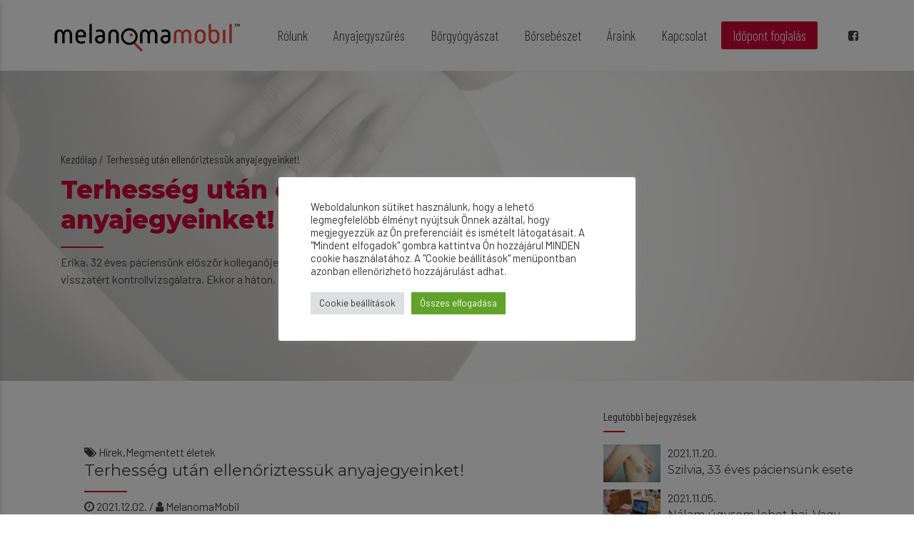

--- FILE ---
content_type: text/html; charset=UTF-8
request_url: https://melanomamobil.hu/terhesseg-utan-ellenoriztessuk-anyajegyeinket/
body_size: 17247
content:
<!DOCTYPE html>
<html lang="hu">
<head>
    <meta charset="UTF-8"/>
    <meta name="viewport" content="width=device-width, initial-scale=1.0"/>
    <meta http-equiv="X-UA-Compatible" content="IE=Edge"/>
    <link rel="profile" href="http://gmpg.org/xfn/11"/>
    <link rel="pingback" href=""/>
    <link rel="preconnect" href="https://fonts.googleapis.com/css2" crossorigin="anonymous"/>
    <link rel="preconnect" href="https://maps.googleapis.com" crossorigin="anonymous"/>
    <link rel="preconnect" href="https://cdn.jsdelivr.net" crossorigin="anonymous"/>
        <link rel="apple-touch-icon" sizes="120x120" href="/apple-touch-icon.png">
    <link rel="icon" type="image/png" sizes="32x32" href="/favicon-32x32.png">
    <link rel="icon" type="image/png" sizes="16x16" href="/favicon-16x16.png">
    <link rel="manifest" href="/site.webmanifest">
    <link rel="mask-icon" href="/safari-pinned-tab.svg" color="#5bbad5">
    <meta name="msapplication-TileColor" content="#da532c">
    <meta name="theme-color" content="#cc0735"/>
    <title>Terhesség után ellenőriztessük anyajegyeinket! - MelanomaMobil | DermAvenir Klinika</title>
	<style>img:is([sizes="auto" i], [sizes^="auto," i]) { contain-intrinsic-size: 3000px 1500px }</style>
	<meta name="dc.title" content="Terhesség után ellenőriztessük anyajegyeinket! - MelanomaMobil | DermAvenir Klinika">
<meta name="dc.description" content="Erika, 32 éves páciensünk először kolleganője unszolására 2014. márciusában járt szűrésünkön. Ezután 2015. májusában visszatért kontrollvizsgálatra. Ekkor a háton, derékvonalban levő anyajegyéről elmondta, hogy szülés után megváltozott. Mivel saját maga számára nem volt látható helyen, férje vette észre, hogy furcsa lett. A szűrőorvos javaslatára elsőbbségi leletet kért, mert felmerült melanoma&hellip;">
<meta name="dc.relation" content="https://melanomamobil.hu/terhesseg-utan-ellenoriztessuk-anyajegyeinket/">
<meta name="dc.source" content="https://melanomamobil.hu/">
<meta name="dc.language" content="hu_HU">
<meta name="description" content="Erika, 32 éves páciensünk először kolleganője unszolására 2014. márciusában járt szűrésünkön. Ezután 2015. májusában visszatért kontrollvizsgálatra. Ekkor a háton, derékvonalban levő anyajegyéről elmondta, hogy szülés után megváltozott. Mivel saját maga számára nem volt látható helyen, férje vette észre, hogy furcsa lett. A szűrőorvos javaslatára elsőbbségi leletet kért, mert felmerült melanoma&hellip;">
<meta name="robots" content="index, follow, max-snippet:-1, max-image-preview:large, max-video-preview:-1">
<link rel="canonical" href="https://melanomamobil.hu/terhesseg-utan-ellenoriztessuk-anyajegyeinket/">
<meta property="og:url" content="https://melanomamobil.hu/terhesseg-utan-ellenoriztessuk-anyajegyeinket/">
<meta property="og:site_name" content="MelanomaMobil | DermAvenir Klinika">
<meta property="og:locale" content="hu_HU">
<meta property="og:type" content="article">
<meta property="article:author" content="">
<meta property="article:publisher" content="">
<meta property="article:section" content="Hírek">
<meta property="article:tag" content="melanoma">
<meta property="article:tag" content="terhesség">
<meta property="article:tag" content="anyajegy">
<meta property="og:title" content="Terhesség után ellenőriztessük anyajegyeinket! - MelanomaMobil | DermAvenir Klinika">
<meta property="og:description" content="Erika, 32 éves páciensünk először kolleganője unszolására 2014. márciusában járt szűrésünkön. Ezután 2015. májusában visszatért kontrollvizsgálatra. Ekkor a háton, derékvonalban levő anyajegyéről elmondta, hogy szülés után megváltozott. Mivel saját maga számára nem volt látható helyen, férje vette észre, hogy furcsa lett. A szűrőorvos javaslatára elsőbbségi leletet kért, mert felmerült melanoma&hellip;">
<meta property="og:image" content="https://melanomamobil.hu/wp-content/uploads/2021/04/terhesseg_varandos_anyajegyvaltozas_melanomaszures_melanomamobil.jpg">
<meta property="og:image:secure_url" content="https://melanomamobil.hu/wp-content/uploads/2021/04/terhesseg_varandos_anyajegyvaltozas_melanomaszures_melanomamobil.jpg">
<meta property="og:image:width" content="1920">
<meta property="og:image:height" content="1092">
<meta property="og:image:alt" content="MelanomaMobil - Anyajegyváltozás terhesség, várandósság után">
<meta property="fb:pages" content="">
<meta property="fb:admins" content="">
<meta property="fb:app_id" content="">
<meta name="twitter:card" content="summary">
<meta name="twitter:site" content="">
<meta name="twitter:creator" content="">
<meta name="twitter:title" content="Terhesség után ellenőriztessük anyajegyeinket! - MelanomaMobil | DermAvenir Klinika">
<meta name="twitter:description" content="Erika, 32 éves páciensünk először kolleganője unszolására 2014. márciusában járt szűrésünkön. Ezután 2015. májusában visszatért kontrollvizsgálatra. Ekkor a háton, derékvonalban levő anyajegyéről elmondta, hogy szülés után megváltozott. Mivel saját maga számára nem volt látható helyen, férje vette észre, hogy furcsa lett. A szűrőorvos javaslatára elsőbbségi leletet kért, mert felmerült melanoma&hellip;">
<meta name="twitter:image" content="https://melanomamobil.hu/wp-content/uploads/2021/04/terhesseg_varandos_anyajegyvaltozas_melanomaszures_melanomamobil.jpg">
<link rel='dns-prefetch' href='//cdn.jsdelivr.net' />
<link rel='dns-prefetch' href='//cdnjs.cloudflare.com' />
<script>
window._wpemojiSettings = {"baseUrl":"https:\/\/s.w.org\/images\/core\/emoji\/15.0.3\/72x72\/","ext":".png","svgUrl":"https:\/\/s.w.org\/images\/core\/emoji\/15.0.3\/svg\/","svgExt":".svg","source":{"concatemoji":"https:\/\/melanomamobil.hu\/wp-includes\/js\/wp-emoji-release.min.js?ver=61e87ba687d484d68f7b14db209b800d"}};
/*! This file is auto-generated */
!function(i,n){var o,s,e;function c(e){try{var t={supportTests:e,timestamp:(new Date).valueOf()};sessionStorage.setItem(o,JSON.stringify(t))}catch(e){}}function p(e,t,n){e.clearRect(0,0,e.canvas.width,e.canvas.height),e.fillText(t,0,0);var t=new Uint32Array(e.getImageData(0,0,e.canvas.width,e.canvas.height).data),r=(e.clearRect(0,0,e.canvas.width,e.canvas.height),e.fillText(n,0,0),new Uint32Array(e.getImageData(0,0,e.canvas.width,e.canvas.height).data));return t.every(function(e,t){return e===r[t]})}function u(e,t,n){switch(t){case"flag":return n(e,"\ud83c\udff3\ufe0f\u200d\u26a7\ufe0f","\ud83c\udff3\ufe0f\u200b\u26a7\ufe0f")?!1:!n(e,"\ud83c\uddfa\ud83c\uddf3","\ud83c\uddfa\u200b\ud83c\uddf3")&&!n(e,"\ud83c\udff4\udb40\udc67\udb40\udc62\udb40\udc65\udb40\udc6e\udb40\udc67\udb40\udc7f","\ud83c\udff4\u200b\udb40\udc67\u200b\udb40\udc62\u200b\udb40\udc65\u200b\udb40\udc6e\u200b\udb40\udc67\u200b\udb40\udc7f");case"emoji":return!n(e,"\ud83d\udc26\u200d\u2b1b","\ud83d\udc26\u200b\u2b1b")}return!1}function f(e,t,n){var r="undefined"!=typeof WorkerGlobalScope&&self instanceof WorkerGlobalScope?new OffscreenCanvas(300,150):i.createElement("canvas"),a=r.getContext("2d",{willReadFrequently:!0}),o=(a.textBaseline="top",a.font="600 32px Arial",{});return e.forEach(function(e){o[e]=t(a,e,n)}),o}function t(e){var t=i.createElement("script");t.src=e,t.defer=!0,i.head.appendChild(t)}"undefined"!=typeof Promise&&(o="wpEmojiSettingsSupports",s=["flag","emoji"],n.supports={everything:!0,everythingExceptFlag:!0},e=new Promise(function(e){i.addEventListener("DOMContentLoaded",e,{once:!0})}),new Promise(function(t){var n=function(){try{var e=JSON.parse(sessionStorage.getItem(o));if("object"==typeof e&&"number"==typeof e.timestamp&&(new Date).valueOf()<e.timestamp+604800&&"object"==typeof e.supportTests)return e.supportTests}catch(e){}return null}();if(!n){if("undefined"!=typeof Worker&&"undefined"!=typeof OffscreenCanvas&&"undefined"!=typeof URL&&URL.createObjectURL&&"undefined"!=typeof Blob)try{var e="postMessage("+f.toString()+"("+[JSON.stringify(s),u.toString(),p.toString()].join(",")+"));",r=new Blob([e],{type:"text/javascript"}),a=new Worker(URL.createObjectURL(r),{name:"wpTestEmojiSupports"});return void(a.onmessage=function(e){c(n=e.data),a.terminate(),t(n)})}catch(e){}c(n=f(s,u,p))}t(n)}).then(function(e){for(var t in e)n.supports[t]=e[t],n.supports.everything=n.supports.everything&&n.supports[t],"flag"!==t&&(n.supports.everythingExceptFlag=n.supports.everythingExceptFlag&&n.supports[t]);n.supports.everythingExceptFlag=n.supports.everythingExceptFlag&&!n.supports.flag,n.DOMReady=!1,n.readyCallback=function(){n.DOMReady=!0}}).then(function(){return e}).then(function(){var e;n.supports.everything||(n.readyCallback(),(e=n.source||{}).concatemoji?t(e.concatemoji):e.wpemoji&&e.twemoji&&(t(e.twemoji),t(e.wpemoji)))}))}((window,document),window._wpemojiSettings);
</script>
<style id='wp-emoji-styles-inline-css'>

	img.wp-smiley, img.emoji {
		display: inline !important;
		border: none !important;
		box-shadow: none !important;
		height: 1em !important;
		width: 1em !important;
		margin: 0 0.07em !important;
		vertical-align: -0.1em !important;
		background: none !important;
		padding: 0 !important;
	}
</style>
<link rel='stylesheet' id='wp-components-css' href='https://melanomamobil.hu/wp-includes/css/dist/components/style.min.css?ver=61e87ba687d484d68f7b14db209b800d' media='all' />
<link rel='stylesheet' id='wp-preferences-css' href='https://melanomamobil.hu/wp-includes/css/dist/preferences/style.min.css?ver=61e87ba687d484d68f7b14db209b800d' media='all' />
<link rel='stylesheet' id='wp-block-editor-css' href='https://melanomamobil.hu/wp-includes/css/dist/block-editor/style.min.css?ver=61e87ba687d484d68f7b14db209b800d' media='all' />
<link rel='stylesheet' id='popup-maker-block-library-style-css' href='https://melanomamobil.hu/wp-content/plugins/popup-maker/dist/packages/block-library-style.css?ver=dbea705cfafe089d65f1' media='all' />
<style id='wpseopress-local-business-style-inline-css'>
span.wp-block-wpseopress-local-business-field{margin-right:8px}

</style>
<style id='wpseopress-table-of-contents-style-inline-css'>
.wp-block-wpseopress-table-of-contents li.active>a{font-weight:bold}

</style>
<style id='classic-theme-styles-inline-css'>
/*! This file is auto-generated */
.wp-block-button__link{color:#fff;background-color:#32373c;border-radius:9999px;box-shadow:none;text-decoration:none;padding:calc(.667em + 2px) calc(1.333em + 2px);font-size:1.125em}.wp-block-file__button{background:#32373c;color:#fff;text-decoration:none}
</style>
<style id='global-styles-inline-css'>
:root{--wp--preset--aspect-ratio--square: 1;--wp--preset--aspect-ratio--4-3: 4/3;--wp--preset--aspect-ratio--3-4: 3/4;--wp--preset--aspect-ratio--3-2: 3/2;--wp--preset--aspect-ratio--2-3: 2/3;--wp--preset--aspect-ratio--16-9: 16/9;--wp--preset--aspect-ratio--9-16: 9/16;--wp--preset--color--black: #000000;--wp--preset--color--cyan-bluish-gray: #abb8c3;--wp--preset--color--white: #ffffff;--wp--preset--color--pale-pink: #f78da7;--wp--preset--color--vivid-red: #cf2e2e;--wp--preset--color--luminous-vivid-orange: #ff6900;--wp--preset--color--luminous-vivid-amber: #fcb900;--wp--preset--color--light-green-cyan: #7bdcb5;--wp--preset--color--vivid-green-cyan: #00d084;--wp--preset--color--pale-cyan-blue: #8ed1fc;--wp--preset--color--vivid-cyan-blue: #0693e3;--wp--preset--color--vivid-purple: #9b51e0;--wp--preset--gradient--vivid-cyan-blue-to-vivid-purple: linear-gradient(135deg,rgba(6,147,227,1) 0%,rgb(155,81,224) 100%);--wp--preset--gradient--light-green-cyan-to-vivid-green-cyan: linear-gradient(135deg,rgb(122,220,180) 0%,rgb(0,208,130) 100%);--wp--preset--gradient--luminous-vivid-amber-to-luminous-vivid-orange: linear-gradient(135deg,rgba(252,185,0,1) 0%,rgba(255,105,0,1) 100%);--wp--preset--gradient--luminous-vivid-orange-to-vivid-red: linear-gradient(135deg,rgba(255,105,0,1) 0%,rgb(207,46,46) 100%);--wp--preset--gradient--very-light-gray-to-cyan-bluish-gray: linear-gradient(135deg,rgb(238,238,238) 0%,rgb(169,184,195) 100%);--wp--preset--gradient--cool-to-warm-spectrum: linear-gradient(135deg,rgb(74,234,220) 0%,rgb(151,120,209) 20%,rgb(207,42,186) 40%,rgb(238,44,130) 60%,rgb(251,105,98) 80%,rgb(254,248,76) 100%);--wp--preset--gradient--blush-light-purple: linear-gradient(135deg,rgb(255,206,236) 0%,rgb(152,150,240) 100%);--wp--preset--gradient--blush-bordeaux: linear-gradient(135deg,rgb(254,205,165) 0%,rgb(254,45,45) 50%,rgb(107,0,62) 100%);--wp--preset--gradient--luminous-dusk: linear-gradient(135deg,rgb(255,203,112) 0%,rgb(199,81,192) 50%,rgb(65,88,208) 100%);--wp--preset--gradient--pale-ocean: linear-gradient(135deg,rgb(255,245,203) 0%,rgb(182,227,212) 50%,rgb(51,167,181) 100%);--wp--preset--gradient--electric-grass: linear-gradient(135deg,rgb(202,248,128) 0%,rgb(113,206,126) 100%);--wp--preset--gradient--midnight: linear-gradient(135deg,rgb(2,3,129) 0%,rgb(40,116,252) 100%);--wp--preset--font-size--small: 13px;--wp--preset--font-size--medium: 20px;--wp--preset--font-size--large: 36px;--wp--preset--font-size--x-large: 42px;--wp--preset--spacing--20: 0.44rem;--wp--preset--spacing--30: 0.67rem;--wp--preset--spacing--40: 1rem;--wp--preset--spacing--50: 1.5rem;--wp--preset--spacing--60: 2.25rem;--wp--preset--spacing--70: 3.38rem;--wp--preset--spacing--80: 5.06rem;--wp--preset--shadow--natural: 6px 6px 9px rgba(0, 0, 0, 0.2);--wp--preset--shadow--deep: 12px 12px 50px rgba(0, 0, 0, 0.4);--wp--preset--shadow--sharp: 6px 6px 0px rgba(0, 0, 0, 0.2);--wp--preset--shadow--outlined: 6px 6px 0px -3px rgba(255, 255, 255, 1), 6px 6px rgba(0, 0, 0, 1);--wp--preset--shadow--crisp: 6px 6px 0px rgba(0, 0, 0, 1);}:where(.is-layout-flex){gap: 0.5em;}:where(.is-layout-grid){gap: 0.5em;}body .is-layout-flex{display: flex;}.is-layout-flex{flex-wrap: wrap;align-items: center;}.is-layout-flex > :is(*, div){margin: 0;}body .is-layout-grid{display: grid;}.is-layout-grid > :is(*, div){margin: 0;}:where(.wp-block-columns.is-layout-flex){gap: 2em;}:where(.wp-block-columns.is-layout-grid){gap: 2em;}:where(.wp-block-post-template.is-layout-flex){gap: 1.25em;}:where(.wp-block-post-template.is-layout-grid){gap: 1.25em;}.has-black-color{color: var(--wp--preset--color--black) !important;}.has-cyan-bluish-gray-color{color: var(--wp--preset--color--cyan-bluish-gray) !important;}.has-white-color{color: var(--wp--preset--color--white) !important;}.has-pale-pink-color{color: var(--wp--preset--color--pale-pink) !important;}.has-vivid-red-color{color: var(--wp--preset--color--vivid-red) !important;}.has-luminous-vivid-orange-color{color: var(--wp--preset--color--luminous-vivid-orange) !important;}.has-luminous-vivid-amber-color{color: var(--wp--preset--color--luminous-vivid-amber) !important;}.has-light-green-cyan-color{color: var(--wp--preset--color--light-green-cyan) !important;}.has-vivid-green-cyan-color{color: var(--wp--preset--color--vivid-green-cyan) !important;}.has-pale-cyan-blue-color{color: var(--wp--preset--color--pale-cyan-blue) !important;}.has-vivid-cyan-blue-color{color: var(--wp--preset--color--vivid-cyan-blue) !important;}.has-vivid-purple-color{color: var(--wp--preset--color--vivid-purple) !important;}.has-black-background-color{background-color: var(--wp--preset--color--black) !important;}.has-cyan-bluish-gray-background-color{background-color: var(--wp--preset--color--cyan-bluish-gray) !important;}.has-white-background-color{background-color: var(--wp--preset--color--white) !important;}.has-pale-pink-background-color{background-color: var(--wp--preset--color--pale-pink) !important;}.has-vivid-red-background-color{background-color: var(--wp--preset--color--vivid-red) !important;}.has-luminous-vivid-orange-background-color{background-color: var(--wp--preset--color--luminous-vivid-orange) !important;}.has-luminous-vivid-amber-background-color{background-color: var(--wp--preset--color--luminous-vivid-amber) !important;}.has-light-green-cyan-background-color{background-color: var(--wp--preset--color--light-green-cyan) !important;}.has-vivid-green-cyan-background-color{background-color: var(--wp--preset--color--vivid-green-cyan) !important;}.has-pale-cyan-blue-background-color{background-color: var(--wp--preset--color--pale-cyan-blue) !important;}.has-vivid-cyan-blue-background-color{background-color: var(--wp--preset--color--vivid-cyan-blue) !important;}.has-vivid-purple-background-color{background-color: var(--wp--preset--color--vivid-purple) !important;}.has-black-border-color{border-color: var(--wp--preset--color--black) !important;}.has-cyan-bluish-gray-border-color{border-color: var(--wp--preset--color--cyan-bluish-gray) !important;}.has-white-border-color{border-color: var(--wp--preset--color--white) !important;}.has-pale-pink-border-color{border-color: var(--wp--preset--color--pale-pink) !important;}.has-vivid-red-border-color{border-color: var(--wp--preset--color--vivid-red) !important;}.has-luminous-vivid-orange-border-color{border-color: var(--wp--preset--color--luminous-vivid-orange) !important;}.has-luminous-vivid-amber-border-color{border-color: var(--wp--preset--color--luminous-vivid-amber) !important;}.has-light-green-cyan-border-color{border-color: var(--wp--preset--color--light-green-cyan) !important;}.has-vivid-green-cyan-border-color{border-color: var(--wp--preset--color--vivid-green-cyan) !important;}.has-pale-cyan-blue-border-color{border-color: var(--wp--preset--color--pale-cyan-blue) !important;}.has-vivid-cyan-blue-border-color{border-color: var(--wp--preset--color--vivid-cyan-blue) !important;}.has-vivid-purple-border-color{border-color: var(--wp--preset--color--vivid-purple) !important;}.has-vivid-cyan-blue-to-vivid-purple-gradient-background{background: var(--wp--preset--gradient--vivid-cyan-blue-to-vivid-purple) !important;}.has-light-green-cyan-to-vivid-green-cyan-gradient-background{background: var(--wp--preset--gradient--light-green-cyan-to-vivid-green-cyan) !important;}.has-luminous-vivid-amber-to-luminous-vivid-orange-gradient-background{background: var(--wp--preset--gradient--luminous-vivid-amber-to-luminous-vivid-orange) !important;}.has-luminous-vivid-orange-to-vivid-red-gradient-background{background: var(--wp--preset--gradient--luminous-vivid-orange-to-vivid-red) !important;}.has-very-light-gray-to-cyan-bluish-gray-gradient-background{background: var(--wp--preset--gradient--very-light-gray-to-cyan-bluish-gray) !important;}.has-cool-to-warm-spectrum-gradient-background{background: var(--wp--preset--gradient--cool-to-warm-spectrum) !important;}.has-blush-light-purple-gradient-background{background: var(--wp--preset--gradient--blush-light-purple) !important;}.has-blush-bordeaux-gradient-background{background: var(--wp--preset--gradient--blush-bordeaux) !important;}.has-luminous-dusk-gradient-background{background: var(--wp--preset--gradient--luminous-dusk) !important;}.has-pale-ocean-gradient-background{background: var(--wp--preset--gradient--pale-ocean) !important;}.has-electric-grass-gradient-background{background: var(--wp--preset--gradient--electric-grass) !important;}.has-midnight-gradient-background{background: var(--wp--preset--gradient--midnight) !important;}.has-small-font-size{font-size: var(--wp--preset--font-size--small) !important;}.has-medium-font-size{font-size: var(--wp--preset--font-size--medium) !important;}.has-large-font-size{font-size: var(--wp--preset--font-size--large) !important;}.has-x-large-font-size{font-size: var(--wp--preset--font-size--x-large) !important;}
:where(.wp-block-post-template.is-layout-flex){gap: 1.25em;}:where(.wp-block-post-template.is-layout-grid){gap: 1.25em;}
:where(.wp-block-columns.is-layout-flex){gap: 2em;}:where(.wp-block-columns.is-layout-grid){gap: 2em;}
:root :where(.wp-block-pullquote){font-size: 1.5em;line-height: 1.6;}
</style>
<link rel='stylesheet' id='cookie-law-info-css' href='https://melanomamobil.hu/wp-content/plugins/cookie-law-info/legacy/public/css/cookie-law-info-public.css?ver=3.3.8' media='all' />
<link rel='stylesheet' id='cookie-law-info-gdpr-css' href='https://melanomamobil.hu/wp-content/plugins/cookie-law-info/legacy/public/css/cookie-law-info-gdpr.css?ver=3.3.8' media='all' />
<link rel='stylesheet' id='popup-maker-site-css' href='//melanomamobil.hu/wp-content/uploads/pum/pum-site-styles.css?generated=1743591610&#038;ver=1.21.5' media='all' />
<link rel='stylesheet' id='bootstrap-cdn-async-css' href='https://cdn.jsdelivr.net/npm/bootstrap@4.6.2/dist/css/bootstrap.min.css' media='all'  media="print" onload="this.onload=null;this.removeAttribute('media');" /><noscript><link rel='stylesheet' id='bootstrap-cdn-async-css' href='https://cdn.jsdelivr.net/npm/bootstrap@4.6.2/dist/css/bootstrap.min.css' media='all' />
</noscript><link rel='stylesheet' id='slick-cdn-async-css' href='https://cdn.jsdelivr.net/npm/slick-carousel-latest@1.9.0/slick/slick.min.css' media='all'  media="print" onload="this.onload=null;this.removeAttribute('media');" /><noscript><link rel='stylesheet' id='slick-cdn-async-css' href='https://cdn.jsdelivr.net/npm/slick-carousel-latest@1.9.0/slick/slick.min.css' media='all' />
</noscript><link rel='stylesheet' id='fancybox-async-css' href='https://cdnjs.cloudflare.com/ajax/libs/fancybox/3.5.7/jquery.fancybox.min.css' media='all'  media="print" onload="this.onload=null;this.removeAttribute('media');" /><noscript><link rel='stylesheet' id='fancybox-async-css' href='https://cdnjs.cloudflare.com/ajax/libs/fancybox/3.5.7/jquery.fancybox.min.css' media='all' />
</noscript><link rel='stylesheet' id='font-awesome-asyncpreload-css' href='https://cdn.jsdelivr.net/npm/font-awesome@4.7.0/css/font-awesome.min.css' media='all'  media="print" onload="this.onload=null;this.removeAttribute('media');" /><noscript><link rel='stylesheet' id='font-awesome-asyncpreload-css' href='https://cdn.jsdelivr.net/npm/font-awesome@4.7.0/css/font-awesome.min.css' media='all' />
</noscript><link rel='stylesheet' id='main-styles-css' href='https://melanomamobil.hu/wp-content/themes/melcare/style.min.css?ver=1743661718' media='' />
<script src="https://melanomamobil.hu/wp-includes/js/jquery/jquery.min.js?ver=3.7.1" id="jquery-core-js"></script>
<script src="https://melanomamobil.hu/wp-includes/js/jquery/jquery-migrate.min.js?ver=3.4.1" id="jquery-migrate-js"></script>
<script id="cookie-law-info-js-extra">
var Cli_Data = {"nn_cookie_ids":["cookielawinfo-checkbox-advertisement","yt.innertube::requests","yt.innertube::nextId","yt-remote-connected-devices","yt-remote-device-id","VISITOR_INFO1_LIVE","YSC"],"cookielist":[],"non_necessary_cookies":{"analytics":["CONSENT"],"advertisement":["yt.innertube::requests","yt.innertube::nextId","yt-remote-connected-devices","yt-remote-device-id","VISITOR_INFO1_LIVE","YSC"]},"ccpaEnabled":"","ccpaRegionBased":"","ccpaBarEnabled":"","strictlyEnabled":["necessary","obligatoire"],"ccpaType":"gdpr","js_blocking":"1","custom_integration":"","triggerDomRefresh":"","secure_cookies":""};
var cli_cookiebar_settings = {"animate_speed_hide":"500","animate_speed_show":"500","background":"#FFF","border":"#b1a6a6c2","border_on":"","button_1_button_colour":"#61a229","button_1_button_hover":"#4e8221","button_1_link_colour":"#fff","button_1_as_button":"1","button_1_new_win":"","button_2_button_colour":"#333","button_2_button_hover":"#292929","button_2_link_colour":"#444","button_2_as_button":"","button_2_hidebar":"","button_3_button_colour":"#dedfe0","button_3_button_hover":"#b2b2b3","button_3_link_colour":"#333333","button_3_as_button":"1","button_3_new_win":"","button_4_button_colour":"#dedfe0","button_4_button_hover":"#b2b2b3","button_4_link_colour":"#333333","button_4_as_button":"1","button_7_button_colour":"#61a229","button_7_button_hover":"#4e8221","button_7_link_colour":"#fff","button_7_as_button":"1","button_7_new_win":"","font_family":"inherit","header_fix":"","notify_animate_hide":"1","notify_animate_show":"","notify_div_id":"#cookie-law-info-bar","notify_position_horizontal":"right","notify_position_vertical":"bottom","scroll_close":"","scroll_close_reload":"","accept_close_reload":"","reject_close_reload":"","showagain_tab":"","showagain_background":"#fff","showagain_border":"#000","showagain_div_id":"#cookie-law-info-again","showagain_x_position":"100px","text":"#333333","show_once_yn":"","show_once":"10000","logging_on":"","as_popup":"","popup_overlay":"1","bar_heading_text":"","cookie_bar_as":"popup","popup_showagain_position":"bottom-right","widget_position":"left"};
var log_object = {"ajax_url":"https:\/\/melanomamobil.hu\/wp-admin\/admin-ajax.php"};
</script>
<script src="https://melanomamobil.hu/wp-content/plugins/cookie-law-info/legacy/public/js/cookie-law-info-public.js?ver=3.3.8" id="cookie-law-info-js"></script>
<script defer src="https://cdn.jsdelivr.net/npm/popper.js@1.16.1/dist/umd/popper.min.js?ver=61e87ba687d484d68f7b14db209b800d" id="popper-cdn-defer-js"></script>
<script defer src="https://cdn.jsdelivr.net/npm/bootstrap@4.6.2/dist/js/bootstrap.bundle.min.js?ver=61e87ba687d484d68f7b14db209b800d" id="bootstrap-cdn-defer-js"></script>
<script defer src="https://cdn.jsdelivr.net/npm/slick-carousel-latest@1.9.0/slick/slick.min.js?ver=61e87ba687d484d68f7b14db209b800d" id="slick-cdn-defer-js"></script>
<script defer src="https://cdnjs.cloudflare.com/ajax/libs/fancybox/3.5.7/jquery.fancybox.min.js?ver=61e87ba687d484d68f7b14db209b800d" id="fancybox-cdn-defer-js"></script>
<script defer src="https://melanomamobil.hu/wp-content/themes/melcare/assets/js/scripts.min.js?ver=61e87ba687d484d68f7b14db209b800d" id="main-scripts-defer-js"></script>
<script></script><link rel="https://api.w.org/" href="https://melanomamobil.hu/wp-json/" /><link rel="alternate" title="JSON" type="application/json" href="https://melanomamobil.hu/wp-json/wp/v2/posts/147" /><link rel='shortlink' href='https://melanomamobil.hu/?p=147' />
<link rel="alternate" title="oEmbed (JSON)" type="application/json+oembed" href="https://melanomamobil.hu/wp-json/oembed/1.0/embed?url=https%3A%2F%2Fmelanomamobil.hu%2Fterhesseg-utan-ellenoriztessuk-anyajegyeinket%2F" />
<link rel="alternate" title="oEmbed (XML)" type="text/xml+oembed" href="https://melanomamobil.hu/wp-json/oembed/1.0/embed?url=https%3A%2F%2Fmelanomamobil.hu%2Fterhesseg-utan-ellenoriztessuk-anyajegyeinket%2F&#038;format=xml" />
<meta name="generator" content="Powered by WPBakery Page Builder - drag and drop page builder for WordPress."/>
<link rel="icon" href="https://melanomamobil.hu/wp-content/uploads/2021/12/favicon-32x32-1.png" sizes="32x32" />
<link rel="icon" href="https://melanomamobil.hu/wp-content/uploads/2021/12/favicon-32x32-1.png" sizes="192x192" />
<link rel="apple-touch-icon" href="https://melanomamobil.hu/wp-content/uploads/2021/12/favicon-32x32-1.png" />
<meta name="msapplication-TileImage" content="https://melanomamobil.hu/wp-content/uploads/2021/12/favicon-32x32-1.png" />
		<style id="wp-custom-css">
			.wpforms-label-hide {
	display: none;
	visibility:hidden;
}

.wpforms-field-checkbox ul {
	list-style: none;
	padding: 1em 0 0 0;
}
.wpforms-field-checkbox ul li input {
	margin: 0 1em;
}		</style>
		<noscript><style> .wpb_animate_when_almost_visible { opacity: 1; }</style></noscript>    <!-- Google Tag Manager -->
    <script>(function (w, d, s, l, i) {
            w[l] = w[l] || [];
            w[l].push({
                'gtm.start':
                    new Date().getTime(), event: 'gtm.js'
            });
            var f = d.getElementsByTagName(s)[0], j = d.createElement(s), dl = l != 'dataLayer' ? '&l=' + l : '';
            j.async = true;
            j.src = 'https://www.googletagmanager.com/gtm.js?id=' + i + dl;
            f.parentNode.insertBefore(j, f);
        })(window, document, 'script', 'dataLayer', 'GTM-WJSSQ8X');</script>
    <!-- End Google Tag Manager -->
    <!-- Global site tag (gtag.js) - Google Analytics -->
    <script async src="https://www.googletagmanager.com/gtag/js?id=G-BDEGGHRPEC"></script>
    <script>
        window.dataLayer = window.dataLayer || [];
        function gtag() {dataLayer.push(arguments);}
        gtag('js', new Date());
        gtag('config', 'G-BDEGGHRPEC');
    </script>
    <script>
        gtag('event', 'conversion', {'send_to': 'AW-11334546115/UCwHCOv-4PgZEMPl3Zwq'});
    </script>
</head>
<body class="post-template-default single single-post postid-147 single-format-standard wp-custom-logo d-flex flex-column h-100 wpb-js-composer js-comp-ver-8.3.1 vc_responsive">
<!-- Google Tag Manager (noscript) -->
<noscript>
    <iframe src="https://www.googletagmanager.com/ns.html?id=GTM-WJSSQ8X" height="0" width="0" style="display:none;visibility:hidden"></iframe>
</noscript>
<!-- End Google Tag Manager (noscript) -->
<div class="mobile-nav-port clearfix">
    <div class="logo mobile-logo">
        <a href="https://melanomamobil.hu/" class="custom-logo-link" rel="home"><img width="270" height="56" src="https://melanomamobil.hu/wp-content/uploads/2021/11/Melanomamobil_Logo_RGB-1536x317-1.png" class="custom-logo" alt="MelanomaMobil | DermAvenir Klinika" decoding="async" /></a>    </div>
    <div class="social">
        <a href="https://www.facebook.com/melanomamobil" target="_blank" rel="noopener"><i class="fa fa-facebook-square" aria-hidden="true" aria-label="Facebook"></i></a>    </div>
    <div class="mobile-nav">
        <nav class="navbar mobile-navbar" role="navigation">
            <ul id="menu-primary-navigation" class="nav mobile-nav primary-nav"><li id="menu-item-103" class="menu-item menu-item-type-post_type menu-item-object-page menu-item-has-children menu-item-103"><a href="https://melanomamobil.hu/rolunk/">Rólunk</a>
<ul class="sub-menu">
	<li id="menu-item-87" class="menu-item menu-item-type-post_type menu-item-object-page menu-item-87"><a href="https://melanomamobil.hu/rolunk/orvosaink/">Orvosaink</a></li>
	<li id="menu-item-92" class="menu-item menu-item-type-post_type menu-item-object-page menu-item-92"><a href="https://melanomamobil.hu/rolunk/rolunk-mondtak/">Rólunk mondták</a></li>
	<li id="menu-item-141" class="menu-item menu-item-type-taxonomy menu-item-object-category current-post-ancestor current-menu-parent current-post-parent menu-item-141"><a href="https://melanomamobil.hu/category/megmentett-eletek/">Megmentett életek</a></li>
	<li id="menu-item-736" class="menu-item menu-item-type-taxonomy menu-item-object-category current-post-ancestor current-menu-parent current-post-parent menu-item-736"><a href="https://melanomamobil.hu/category/hirek/">Hírek</a></li>
	<li id="menu-item-140" class="menu-item menu-item-type-taxonomy menu-item-object-category menu-item-140"><a href="https://melanomamobil.hu/category/media-megjelenes/">Média megjelenés</a></li>
</ul>
</li>
<li id="menu-item-93" class="menu-item menu-item-type-post_type menu-item-object-page menu-item-has-children menu-item-93"><a href="https://melanomamobil.hu/anyajegyszures/">Anyajegyszűrés</a>
<ul class="sub-menu">
	<li id="menu-item-96" class="menu-item menu-item-type-post_type menu-item-object-page menu-item-96"><a href="https://melanomamobil.hu/anyajegyszures/elso-anyajegy-szures/">Első anyajegy szűrés</a></li>
	<li id="menu-item-95" class="menu-item menu-item-type-post_type menu-item-object-page menu-item-95"><a href="https://melanomamobil.hu/anyajegyszures/anyajegy-kontroll-szures/">Anyajegy kontroll szűrés</a></li>
	<li id="menu-item-1007" class="menu-item menu-item-type-post_type menu-item-object-page menu-item-1007"><a href="https://melanomamobil.hu/anyajegyszures/intervallum-melanoma-szures/">Ellenőrző vizsgálat</a></li>
	<li id="menu-item-97" class="menu-item menu-item-type-post_type menu-item-object-page menu-item-97"><a href="https://melanomamobil.hu/vizsgalat-elott/">Vizsgálat előtt</a></li>
	<li id="menu-item-99" class="menu-item menu-item-type-post_type menu-item-object-page menu-item-99"><a href="https://melanomamobil.hu/gyakori-kerdesek/">Gyakori kérdések</a></li>
	<li id="menu-item-100" class="menu-item menu-item-type-post_type menu-item-object-page menu-item-100"><a href="https://melanomamobil.hu/nyilatkozatok/">Nyilatkozatok</a></li>
</ul>
</li>
<li id="menu-item-1675" class="menu-item menu-item-type-custom menu-item-object-custom menu-item-has-children menu-item-1675"><a href="#">Bőrgyógyászat</a>
<ul class="sub-menu">
	<li id="menu-item-1673" class="menu-item menu-item-type-post_type menu-item-object-page menu-item-1673"><a href="https://melanomamobil.hu/altalanos-borgyogyaszat/">Általános bőrgyógyászat</a></li>
	<li id="menu-item-2009" class="menu-item menu-item-type-post_type menu-item-object-page menu-item-2009"><a href="https://melanomamobil.hu/professzionalis-pedikur/">Professzionális pedikűr <span class="badge badge-warning">új</span></a></li>
	<li id="menu-item-919" class="menu-item menu-item-type-post_type menu-item-object-page menu-item-919"><a href="https://melanomamobil.hu/borelvaltozasok/">Bőrelváltozások</a></li>
	<li id="menu-item-734" class="menu-item menu-item-type-post_type menu-item-object-post menu-item-734"><a href="https://melanomamobil.hu/a-melanomarol/">A melanomáról</a></li>
	<li id="menu-item-733" class="menu-item menu-item-type-post_type menu-item-object-post menu-item-733"><a href="https://melanomamobil.hu/a-borrakrol/">A bőrrákról</a></li>
	<li id="menu-item-735" class="menu-item menu-item-type-post_type menu-item-object-post menu-item-735"><a href="https://melanomamobil.hu/az-anyajegyekrol/">Az anyajegyekről</a></li>
</ul>
</li>
<li id="menu-item-2010" class="menu-item menu-item-type-custom menu-item-object-custom menu-item-has-children menu-item-2010"><a href="#">Bőrsebészet</a>
<ul class="sub-menu">
	<li id="menu-item-94" class="menu-item menu-item-type-post_type menu-item-object-page menu-item-94"><a href="https://melanomamobil.hu/anyajegyszures/anyajegy-eltavolitas/">Anyajegy eltávolítás</a></li>
	<li id="menu-item-1448" class="menu-item menu-item-type-post_type menu-item-object-page menu-item-1448"><a href="https://melanomamobil.hu/bornovedek-eltavolitas/">Bőrnövedék eltávolítás</a></li>
</ul>
</li>
<li id="menu-item-86" class="menu-item menu-item-type-post_type menu-item-object-page menu-item-86"><a href="https://melanomamobil.hu/anyajegy-szures-es-vizsgalat-arak/">Áraink</a></li>
<li id="menu-item-91" class="menu-item menu-item-type-post_type menu-item-object-page menu-item-has-children menu-item-91"><a href="https://melanomamobil.hu/kapcsolat/">Kapcsolat</a>
<ul class="sub-menu">
	<li id="menu-item-163" class="menu-item menu-item-type-post_type menu-item-object-page menu-item-163"><a href="https://melanomamobil.hu/kapcsolat/rendeloink/">Rendelőink</a></li>
</ul>
</li>
<li id="menu-item-1784" class="highlighted menu-item menu-item-type-post_type menu-item-object-page menu-item-1784"><a href="https://melanomamobil.hu/online-idopont-foglalas/">Időpont foglalás</a></li>
</ul>        </nav>
    </div>
</div>
<div class="page-wrap d-flex flex-column flex-fill flex-grow-1 flex-shrink-0">
    <header class="row main-header clearfix">
        <div class="container desktop-nav-port">
            <div class="d-xl-none mobile-nav-opener float-left">
                <div class="hamburger">
                    <span class="hamburger-box">
                        <span class="hamburger-inner"></span>
                    </span>
                </div>
            </div>
            <div class="logo desktop-logo float-left">
                <a href="https://melanomamobil.hu/" class="custom-logo-link" rel="home"><img width="270" height="56" src="https://melanomamobil.hu/wp-content/uploads/2021/11/Melanomamobil_Logo_RGB-1536x317-1.png" class="custom-logo" alt="MelanomaMobil | DermAvenir Klinika" decoding="async" /></a>            </div>
            <div class="d-none d-xl-block desktop-nav">
                <div class="social float-right">
                    <a href="https://www.facebook.com/melanomamobil" target="_blank" rel="noopener"><i class="fa fa-facebook-square" aria-hidden="true" aria-label="Facebook"></i></a>                </div>
                <nav class="navbar desktop-navbar float-left" role="navigation">
                    <ul id="menu-primary-navigation-1" class="nav desktop-nav primary-nav"><li class="menu-item menu-item-type-post_type menu-item-object-page menu-item-has-children menu-item-103"><a href="https://melanomamobil.hu/rolunk/">Rólunk</a>
<ul class="sub-menu">
	<li class="menu-item menu-item-type-post_type menu-item-object-page menu-item-87"><a href="https://melanomamobil.hu/rolunk/orvosaink/">Orvosaink</a></li>
	<li class="menu-item menu-item-type-post_type menu-item-object-page menu-item-92"><a href="https://melanomamobil.hu/rolunk/rolunk-mondtak/">Rólunk mondták</a></li>
	<li class="menu-item menu-item-type-taxonomy menu-item-object-category current-post-ancestor current-menu-parent current-post-parent menu-item-141"><a href="https://melanomamobil.hu/category/megmentett-eletek/">Megmentett életek</a></li>
	<li class="menu-item menu-item-type-taxonomy menu-item-object-category current-post-ancestor current-menu-parent current-post-parent menu-item-736"><a href="https://melanomamobil.hu/category/hirek/">Hírek</a></li>
	<li class="menu-item menu-item-type-taxonomy menu-item-object-category menu-item-140"><a href="https://melanomamobil.hu/category/media-megjelenes/">Média megjelenés</a></li>
</ul>
</li>
<li class="menu-item menu-item-type-post_type menu-item-object-page menu-item-has-children menu-item-93"><a href="https://melanomamobil.hu/anyajegyszures/">Anyajegyszűrés</a>
<ul class="sub-menu">
	<li class="menu-item menu-item-type-post_type menu-item-object-page menu-item-96"><a href="https://melanomamobil.hu/anyajegyszures/elso-anyajegy-szures/">Első anyajegy szűrés</a></li>
	<li class="menu-item menu-item-type-post_type menu-item-object-page menu-item-95"><a href="https://melanomamobil.hu/anyajegyszures/anyajegy-kontroll-szures/">Anyajegy kontroll szűrés</a></li>
	<li class="menu-item menu-item-type-post_type menu-item-object-page menu-item-1007"><a href="https://melanomamobil.hu/anyajegyszures/intervallum-melanoma-szures/">Ellenőrző vizsgálat</a></li>
	<li class="menu-item menu-item-type-post_type menu-item-object-page menu-item-97"><a href="https://melanomamobil.hu/vizsgalat-elott/">Vizsgálat előtt</a></li>
	<li class="menu-item menu-item-type-post_type menu-item-object-page menu-item-99"><a href="https://melanomamobil.hu/gyakori-kerdesek/">Gyakori kérdések</a></li>
	<li class="menu-item menu-item-type-post_type menu-item-object-page menu-item-100"><a href="https://melanomamobil.hu/nyilatkozatok/">Nyilatkozatok</a></li>
</ul>
</li>
<li class="menu-item menu-item-type-custom menu-item-object-custom menu-item-has-children menu-item-1675"><a href="#">Bőrgyógyászat</a>
<ul class="sub-menu">
	<li class="menu-item menu-item-type-post_type menu-item-object-page menu-item-1673"><a href="https://melanomamobil.hu/altalanos-borgyogyaszat/">Általános bőrgyógyászat</a></li>
	<li class="menu-item menu-item-type-post_type menu-item-object-page menu-item-2009"><a href="https://melanomamobil.hu/professzionalis-pedikur/">Professzionális pedikűr <span class="badge badge-warning">új</span></a></li>
	<li class="menu-item menu-item-type-post_type menu-item-object-page menu-item-919"><a href="https://melanomamobil.hu/borelvaltozasok/">Bőrelváltozások</a></li>
	<li class="menu-item menu-item-type-post_type menu-item-object-post menu-item-734"><a href="https://melanomamobil.hu/a-melanomarol/">A melanomáról</a></li>
	<li class="menu-item menu-item-type-post_type menu-item-object-post menu-item-733"><a href="https://melanomamobil.hu/a-borrakrol/">A bőrrákról</a></li>
	<li class="menu-item menu-item-type-post_type menu-item-object-post menu-item-735"><a href="https://melanomamobil.hu/az-anyajegyekrol/">Az anyajegyekről</a></li>
</ul>
</li>
<li class="menu-item menu-item-type-custom menu-item-object-custom menu-item-has-children menu-item-2010"><a href="#">Bőrsebészet</a>
<ul class="sub-menu">
	<li class="menu-item menu-item-type-post_type menu-item-object-page menu-item-94"><a href="https://melanomamobil.hu/anyajegyszures/anyajegy-eltavolitas/">Anyajegy eltávolítás</a></li>
	<li class="menu-item menu-item-type-post_type menu-item-object-page menu-item-1448"><a href="https://melanomamobil.hu/bornovedek-eltavolitas/">Bőrnövedék eltávolítás</a></li>
</ul>
</li>
<li class="menu-item menu-item-type-post_type menu-item-object-page menu-item-86"><a href="https://melanomamobil.hu/anyajegy-szures-es-vizsgalat-arak/">Áraink</a></li>
<li class="menu-item menu-item-type-post_type menu-item-object-page menu-item-has-children menu-item-91"><a href="https://melanomamobil.hu/kapcsolat/">Kapcsolat</a>
<ul class="sub-menu">
	<li class="menu-item menu-item-type-post_type menu-item-object-page menu-item-163"><a href="https://melanomamobil.hu/kapcsolat/rendeloink/">Rendelőink</a></li>
</ul>
</li>
<li class="highlighted menu-item menu-item-type-post_type menu-item-object-page menu-item-1784"><a href="https://melanomamobil.hu/online-idopont-foglalas/">Időpont foglalás</a></li>
</ul>                </nav>
            </div>
        </div>
    </header>
    <div class="page-content">
                                <section class="page-head clearfix" style="background-image: url('https://melanomamobil.hu/wp-content/uploads/2021/04/terhesseg_varandos_anyajegyvaltozas_melanomaszures_melanomamobil.jpg');">
                <div class="container">
                    <header class="header">
                                                    <div class="breadcrumbs"><nav aria-label="breadcrumb"><ul><li><a href="https://melanomamobil.hu">Kezdőlap</a></li><li aria-current="page">Terhesség után ellenőriztessük anyajegyeinket!</li></ul></nav></div>
                                                                            <div class="title page"><h1 class="heading dash"><strong>Terhesség után ellenőriztessük anyajegyeinket!</strong></h1></div>
                                                                                                                                                            <div class="subtitle"><p>Erika, 32 éves páciensünk először kolleganője unszolására 2014. márciusában járt szűrésünkön. Ezután 2015. májusában visszatért kontrollvizsgálatra. Ekkor a háton, derékvonalban [&hellip;]</p>
</div>
                                                                        </header>
                </div>
            </section>
                <div class="main-content container">
            
    <div class="row">
        <div class="col-md-8 p-lg-5">

            
                <div>

                    <header class="article-header mb-5">

                        <div class="super-title">
                            <i class="fa fa-tags" aria-hidden="true"></i>
                            <a href="https://melanomamobil.hu/category/hirek/" rel="category tag">Hírek</a>,<a href="https://melanomamobil.hu/category/megmentett-eletek/" rel="category tag">Megmentett életek</a>                        </div>

                        <h2 class="dash">Terhesség után ellenőriztessük anyajegyeinket!</h2>

                        <div class="sub-title">
                            <i class="fa fa-clock-o" aria-hidden="true"></i>
                            <span class="date">2021.12.02.</span> /
                            <i class="fa fa-user" aria-hidden="true"></i>
                            <span class="author">MelanomaMobil</span>
                        </div>
                    </header>
                    <ar class="article-content">
                        <div class="article-featured-image mood mb-5">
                            <img width="1024" height="582" src="https://melanomamobil.hu/wp-content/uploads/2021/04/terhesseg_varandos_anyajegyvaltozas_melanomaszures_melanomamobil-1024x582.jpg" class="attachment-large size-large wp-post-image" alt="MelanomaMobil - Anyajegyváltozás terhesség, várandósság után" decoding="async" srcset="https://melanomamobil.hu/wp-content/uploads/2021/04/terhesseg_varandos_anyajegyvaltozas_melanomaszures_melanomamobil-1024x582.jpg 1024w, https://melanomamobil.hu/wp-content/uploads/2021/04/terhesseg_varandos_anyajegyvaltozas_melanomaszures_melanomamobil-300x171.jpg 300w, https://melanomamobil.hu/wp-content/uploads/2021/04/terhesseg_varandos_anyajegyvaltozas_melanomaszures_melanomamobil-768x437.jpg 768w, https://melanomamobil.hu/wp-content/uploads/2021/04/terhesseg_varandos_anyajegyvaltozas_melanomaszures_melanomamobil-1536x874.jpg 1536w, https://melanomamobil.hu/wp-content/uploads/2021/04/terhesseg_varandos_anyajegyvaltozas_melanomaszures_melanomamobil.jpg 1920w" sizes="(max-width: 1024px) 100vw, 1024px" />                        </div>
                        <div class="article-text-content">
                            <p>Erika, 32 éves páciensünk először kolleganője unszolására 2014. márciusában járt szűrésünkön. Ezután 2015. májusában visszatért kontrollvizsgálatra. Ekkor a háton, derékvonalban levő anyajegyéről elmondta, hogy szülés után megváltozott. Mivel saját maga számára nem volt látható helyen, férje vette észre, hogy furcsa lett.</p>
<p>A szűrőorvos javaslatára elsőbbségi leletet kért, mert felmerült melanoma gyanúja.</p>
<p>Kiértékelés során az észlelt változás miatt megelőző eltávolítást javasoltunk. A szövettani vizsgálat melanomát igazolt (Clark II., Breslow 0,49 mm).</p>
<p>Hangsúlyozzuk, hogy a terhesség során a hormonváltozás következtében az anyajegyek változásnak indulhatnak, ezért bármilyen elváltozást (új anyajegy megjelenése és/vagy korábbi anyajegy megváltozása, színben, méretben stb.) tapasztal bőrén, mindenképpen javasolt elmenni egy szűrővizsgálatra, ahogyan ezt Erika is megtette.</p>
                        </div>
                    </div>
                </article>

            
            <div class="row prev-next my-5">
                <div class="col-md-6 prev">
                                                        </div>
                <div class="col-md-6 next">
                                                                <h4 class="adjacent next">
                            <a href="https://melanomamobil.hu/szilvia-33-eves-paciensunk-esete/">
                                <span class="item">    <span class="dir">Következő</span>    <span class="title">Szilvia, 33 éves páciensünk esete</span></span><span class="thumbnail"><img width="136" height="76" src="https://melanomamobil.hu/wp-content/uploads/2021/04/eletmento_borvizsgalat_anyajegyeltavolitas_mutet_megmentetteletek_melanomamobil-136x76.webp" class="attachment-prev-next-thumb size-prev-next-thumb wp-post-image" alt="" decoding="async" loading="lazy" /></span>                            </a>
                        </h4>
                                    </div>
            </div>

        </div>
        <div class="col-md-4">

            <div id="blog-sidebar" class="blog-sidebar"><aside class="widget text-11 widget_text"><p class="widget_title">Legutóbbi bejegyzések</p>			<div class="textwidget"><ul class="display-posts-listing"><li class="recent-posts">
    <div class="post-thumbnail">
                <a href="https://melanomamobil.hu/szilvia-33-eves-paciensunk-esete/"><img loading="lazy" decoding="async" width="1600" height="1067" src="https://melanomamobil.hu/wp-content/uploads/2021/04/eletmento_borvizsgalat_anyajegyeltavolitas_mutet_megmentetteletek_melanomamobil.webp" class="attachment-post-thumbnail size-post-thumbnail wp-post-image" alt="" srcset="https://melanomamobil.hu/wp-content/uploads/2021/04/eletmento_borvizsgalat_anyajegyeltavolitas_mutet_megmentetteletek_melanomamobil.webp 1600w, https://melanomamobil.hu/wp-content/uploads/2021/04/eletmento_borvizsgalat_anyajegyeltavolitas_mutet_megmentetteletek_melanomamobil-300x200.webp 300w, https://melanomamobil.hu/wp-content/uploads/2021/04/eletmento_borvizsgalat_anyajegyeltavolitas_mutet_megmentetteletek_melanomamobil-1024x683.webp 1024w, https://melanomamobil.hu/wp-content/uploads/2021/04/eletmento_borvizsgalat_anyajegyeltavolitas_mutet_megmentetteletek_melanomamobil-768x512.webp 768w, https://melanomamobil.hu/wp-content/uploads/2021/04/eletmento_borvizsgalat_anyajegyeltavolitas_mutet_megmentetteletek_melanomamobil-1536x1024.webp 1536w" sizes="auto, (max-width: 1600px) 100vw, 1600px" /></a>
    </div>
    <div class="post-text">
        <p class="posted"><span class="date">2021.11.20.</span></p>
        <h4>
            <a href="https://melanomamobil.hu/szilvia-33-eves-paciensunk-esete/">Szilvia, 33 éves páciensünk esete</a>
        </h4>
    </div>
</li><li class="recent-posts">
    <div class="post-thumbnail">
                <a href="https://melanomamobil.hu/nalam-ugysem-lehet-baj-vagy-megis/"><img loading="lazy" decoding="async" width="1600" height="1067" src="https://melanomamobil.hu/wp-content/uploads/2021/04/szurovizsgalat_eletmento_anyajegyszures_maganklinika_melanomamobil.webp" class="attachment-post-thumbnail size-post-thumbnail wp-post-image" alt="" srcset="https://melanomamobil.hu/wp-content/uploads/2021/04/szurovizsgalat_eletmento_anyajegyszures_maganklinika_melanomamobil.webp 1600w, https://melanomamobil.hu/wp-content/uploads/2021/04/szurovizsgalat_eletmento_anyajegyszures_maganklinika_melanomamobil-300x200.webp 300w, https://melanomamobil.hu/wp-content/uploads/2021/04/szurovizsgalat_eletmento_anyajegyszures_maganklinika_melanomamobil-1024x683.webp 1024w, https://melanomamobil.hu/wp-content/uploads/2021/04/szurovizsgalat_eletmento_anyajegyszures_maganklinika_melanomamobil-768x512.webp 768w, https://melanomamobil.hu/wp-content/uploads/2021/04/szurovizsgalat_eletmento_anyajegyszures_maganklinika_melanomamobil-1536x1024.webp 1536w" sizes="auto, (max-width: 1600px) 100vw, 1600px" /></a>
    </div>
    <div class="post-text">
        <p class="posted"><span class="date">2021.11.05.</span></p>
        <h4>
            <a href="https://melanomamobil.hu/nalam-ugysem-lehet-baj-vagy-megis/">Nálam úgysem lehet baj. Vagy mégis?</a>
        </h4>
    </div>
</li><li class="recent-posts">
    <div class="post-thumbnail">
                <a href="https://melanomamobil.hu/a-borvedelemrol/"><img loading="lazy" decoding="async" width="1920" height="1280" src="https://melanomamobil.hu/wp-content/uploads/2021/04/borvedelem_naptej_fenyvedo_kalap_napszemuveg_leegesellen_melanomamobil.jpg" class="attachment-post-thumbnail size-post-thumbnail wp-post-image" alt="Bőrvédelem - naptej, fényvédő kalap, napszemüveg" srcset="https://melanomamobil.hu/wp-content/uploads/2021/04/borvedelem_naptej_fenyvedo_kalap_napszemuveg_leegesellen_melanomamobil.jpg 1920w, https://melanomamobil.hu/wp-content/uploads/2021/04/borvedelem_naptej_fenyvedo_kalap_napszemuveg_leegesellen_melanomamobil-300x200.jpg 300w, https://melanomamobil.hu/wp-content/uploads/2021/04/borvedelem_naptej_fenyvedo_kalap_napszemuveg_leegesellen_melanomamobil-1024x683.jpg 1024w, https://melanomamobil.hu/wp-content/uploads/2021/04/borvedelem_naptej_fenyvedo_kalap_napszemuveg_leegesellen_melanomamobil-768x512.jpg 768w, https://melanomamobil.hu/wp-content/uploads/2021/04/borvedelem_naptej_fenyvedo_kalap_napszemuveg_leegesellen_melanomamobil-1536x1024.jpg 1536w" sizes="auto, (max-width: 1920px) 100vw, 1920px" /></a>
    </div>
    <div class="post-text">
        <p class="posted"><span class="date">2021.10.22.</span></p>
        <h4>
            <a href="https://melanomamobil.hu/a-borvedelemrol/">A bőrvédelemről</a>
        </h4>
    </div>
</li><li class="recent-posts">
    <div class="post-thumbnail">
                <a href="https://melanomamobil.hu/mit-tegyen-ha-leegett/"><img loading="lazy" decoding="async" width="1920" height="1215" src="https://melanomamobil.hu/wp-content/uploads/2021/04/leeges_mittegyunk_fenyvedelem_anyajegyszures_melanomamobil.jpg" class="attachment-post-thumbnail size-post-thumbnail wp-post-image" alt="" srcset="https://melanomamobil.hu/wp-content/uploads/2021/04/leeges_mittegyunk_fenyvedelem_anyajegyszures_melanomamobil.jpg 1920w, https://melanomamobil.hu/wp-content/uploads/2021/04/leeges_mittegyunk_fenyvedelem_anyajegyszures_melanomamobil-300x190.jpg 300w, https://melanomamobil.hu/wp-content/uploads/2021/04/leeges_mittegyunk_fenyvedelem_anyajegyszures_melanomamobil-1024x648.jpg 1024w, https://melanomamobil.hu/wp-content/uploads/2021/04/leeges_mittegyunk_fenyvedelem_anyajegyszures_melanomamobil-768x486.jpg 768w, https://melanomamobil.hu/wp-content/uploads/2021/04/leeges_mittegyunk_fenyvedelem_anyajegyszures_melanomamobil-1536x972.jpg 1536w" sizes="auto, (max-width: 1920px) 100vw, 1920px" /></a>
    </div>
    <div class="post-text">
        <p class="posted"><span class="date">2021.08.20.</span></p>
        <h4>
            <a href="https://melanomamobil.hu/mit-tegyen-ha-leegett/">Mit tegyen, ha leégett?</a>
        </h4>
    </div>
</li><li class="recent-posts">
    <div class="post-thumbnail">
                <a href="https://melanomamobil.hu/hogyan-szurjuk-az-anyajegyeket-gyerekkorban/"><img loading="lazy" decoding="async" width="1920" height="1280" src="https://melanomamobil.hu/wp-content/uploads/2021/04/gyerekszures_anyajegyvizsgalat_maganklinika_melanomamobil.jpg" class="attachment-post-thumbnail size-post-thumbnail wp-post-image" alt="" srcset="https://melanomamobil.hu/wp-content/uploads/2021/04/gyerekszures_anyajegyvizsgalat_maganklinika_melanomamobil.jpg 1920w, https://melanomamobil.hu/wp-content/uploads/2021/04/gyerekszures_anyajegyvizsgalat_maganklinika_melanomamobil-300x200.jpg 300w, https://melanomamobil.hu/wp-content/uploads/2021/04/gyerekszures_anyajegyvizsgalat_maganklinika_melanomamobil-1024x683.jpg 1024w, https://melanomamobil.hu/wp-content/uploads/2021/04/gyerekszures_anyajegyvizsgalat_maganklinika_melanomamobil-768x512.jpg 768w, https://melanomamobil.hu/wp-content/uploads/2021/04/gyerekszures_anyajegyvizsgalat_maganklinika_melanomamobil-1536x1024.jpg 1536w" sizes="auto, (max-width: 1920px) 100vw, 1920px" /></a>
    </div>
    <div class="post-text">
        <p class="posted"><span class="date">2021.04.15.</span></p>
        <h4>
            <a href="https://melanomamobil.hu/hogyan-szurjuk-az-anyajegyeket-gyerekkorban/">Hogyan szűrjük az anyajegyeket gyerekkorban?</a>
        </h4>
    </div>
</li></ul>
</div>
		</aside><aside class="widget archives-3 widget_archive"><p class="widget_title">Archívum</p>
			<ul>
					<li><a href='https://melanomamobil.hu/2021/12/'>2021. december</a></li>
	<li><a href='https://melanomamobil.hu/2021/11/'>2021. november</a></li>
	<li><a href='https://melanomamobil.hu/2021/10/'>2021. október</a></li>
	<li><a href='https://melanomamobil.hu/2021/09/'>2021. szeptember</a></li>
	<li><a href='https://melanomamobil.hu/2021/08/'>2021. augusztus</a></li>
	<li><a href='https://melanomamobil.hu/2021/04/'>2021. április</a></li>
			</ul>

			</aside><aside class="widget categories-3 widget_categories"><p class="widget_title">Kategóriák</p>
			<ul>
					<li class="cat-item cat-item-20"><a href="https://melanomamobil.hu/category/hirek/">Hírek</a><strong>10</strong>
</li>
	<li class="cat-item cat-item-19"><a href="https://melanomamobil.hu/category/testimonials/">Rólunk mondták</a><strong>4</strong>
</li>
	<li class="cat-item cat-item-7"><a href="https://melanomamobil.hu/category/faq/">FAQ</a><strong>27</strong>
<ul class='children'>
	<li class="cat-item cat-item-8"><a href="https://melanomamobil.hu/category/faq/bejelentkezes-lemondas-modositas/">Bejelentkezés, lemondás, módosítás</a><strong>4</strong>
</li>
	<li class="cat-item cat-item-9"><a href="https://melanomamobil.hu/category/faq/erkezes/">Érkezés</a><strong>2</strong>
</li>
	<li class="cat-item cat-item-10"><a href="https://melanomamobil.hu/category/faq/anyajegy-vizsgalat/">Anyajegy vizsgálat</a><strong>15</strong>
</li>
	<li class="cat-item cat-item-11"><a href="https://melanomamobil.hu/category/faq/fizetes-es-szamlazas/">Fizetés és számlázás</a><strong>3</strong>
</li>
	<li class="cat-item cat-item-12"><a href="https://melanomamobil.hu/category/faq/egyeb-kerdesek/">Egyéb kérdések</a><strong>3</strong>
</li>
</ul>
</li>
	<li class="cat-item cat-item-5"><a href="https://melanomamobil.hu/category/media-megjelenes/">Média megjelenés</a><strong>3</strong>
</li>
	<li class="cat-item cat-item-4"><a href="https://melanomamobil.hu/category/megmentett-eletek/">Megmentett életek</a><strong>3</strong>
</li>
	<li class="cat-item cat-item-3"><a href="https://melanomamobil.hu/category/tudastar/">Tudástár</a><strong>8</strong>
</li>
			</ul>

			</aside><aside class="widget tag_cloud-2 widget_tag_cloud"><p class="widget_title">Címkék</p><div class="tagcloud"><a href="https://melanomamobil.hu/tag/anyajegy/" class="tag-cloud-link tag-link-13 tag-link-position-1" style="font-size: 18.5pt;" aria-label="anyajegy (3 elem)">anyajegy</a>
<a href="https://melanomamobil.hu/tag/borrak/" class="tag-cloud-link tag-link-18 tag-link-position-2" style="font-size: 14.3pt;" aria-label="bőrrák (2 elem)">bőrrák</a>
<a href="https://melanomamobil.hu/tag/daganat/" class="tag-cloud-link tag-link-17 tag-link-position-3" style="font-size: 8pt;" aria-label="daganat (1 elem)">daganat</a>
<a href="https://melanomamobil.hu/tag/leeges/" class="tag-cloud-link tag-link-16 tag-link-position-4" style="font-size: 18.5pt;" aria-label="leégés (3 elem)">leégés</a>
<a href="https://melanomamobil.hu/tag/melanoma/" class="tag-cloud-link tag-link-14 tag-link-position-5" style="font-size: 22pt;" aria-label="melanoma (4 elem)">melanoma</a>
<a href="https://melanomamobil.hu/tag/terhesseg/" class="tag-cloud-link tag-link-15 tag-link-position-6" style="font-size: 8pt;" aria-label="terhesség (1 elem)">terhesség</a></div>
</aside></div>
        </div>

    </div>

        </div> <!-- .main-content  -->
    </div> <!-- .page-content -->
    <footer class="mt-auto">
        <div class="footer-cta background-highlight p-5 mb-5">
            <div id="before-footer-row" class="before-footer-row w-100 container"><aside class="widget">			<div class="textwidget"><div class="row">
<div class="col-md-8">
<h2 class="heading"><em>Foglaljon időpontot kényelmesen, </em> <b class="animate">online!</b></h2>
</div>
<div class="col-md-4 animate animate-fadein animate-moveup"><a class="btn btn-light btn-large w-100" href="/online-idopont-foglalas/">Online időpontfoglalás</a></div>
</div>
</div>
		</aside></div>        </div>
        <div class="footer-cols">
            <div class="container d-flex flex-column flex-md-row">
                <div id="footer-col" class="footer-col flex-fill w-100 p-4"><aside class="widget">			<div class="textwidget"><p><img loading="lazy" decoding="async" class="alignnone size-medium wp-image-1003" src="/wp-content/uploads/2021/11/Melanomamobil_Logo_RGB_dark-300x62.png" alt="" width="200" height="41" srcset="https://melanomamobil.hu/wp-content/uploads/2021/11/Melanomamobil_Logo_RGB_dark-300x62.png 300w, https://melanomamobil.hu/wp-content/uploads/2021/11/Melanomamobil_Logo_RGB_dark-1024x211.png 1024w, https://melanomamobil.hu/wp-content/uploads/2021/11/Melanomamobil_Logo_RGB_dark-768x159.png 768w, https://melanomamobil.hu/wp-content/uploads/2021/11/Melanomamobil_Logo_RGB_dark-1536x317.png 1536w, https://melanomamobil.hu/wp-content/uploads/2021/11/Melanomamobil_Logo_RGB_dark-2048x423.png 2048w" sizes="auto, (max-width: 200px) 100vw, 200px" /></p>
<p class="h3"><a href="/anyajegyszures">Anyajegyszűrés és vizsgálat</a></p>
</div>
		</aside></div>                <div id="footer-col-2" class="footer-col flex-fill w-100 p-4"><aside class="widget">			<div class="textwidget"><p><img decoding="async" class="alignnone size-medium wp-image-1003" src="/wp-content/uploads/2025/04/dermavenir_klinika_white-all_rgb.png" width="200" height="auto" /></p>
<p class="h3"><a href="/altalanos-borgyogyaszat/">Bőrgyógyászat</a>, <a href="/bornovedek-eltavolitas/">bőrsebészet</a></p>
<p class="h3"><a href="/professzionalis-pedikur/">Professzionális pedikűr</a></p>
</div>
		</aside></div>                <div id="footer-col-3" class="footer-col flex-fill w-100 p-4"><aside class="widget"><p class="h2 dash">Információk</p><div class="menu-informaciok-container"><ul id="menu-informaciok" class="menu"><li id="menu-item-1098" class="menu-item menu-item-type-post_type menu-item-object-page menu-item-1098"><a href="https://melanomamobil.hu/cookie-tajekoztato/">Cookie tájékoztató</a></li>
<li id="menu-item-1099" class="menu-item menu-item-type-post_type menu-item-object-page menu-item-1099"><a href="https://melanomamobil.hu/adatkezelesi-tajekoztato/">Adatkezelési tájékoztató</a></li>
<li id="menu-item-2094" class="menu-item menu-item-type-post_type menu-item-object-page menu-item-2094"><a href="https://melanomamobil.hu/pedikur-adatkezelesi-szabalyzat/">Pedikűr Adatkezelési Szabályzat</a></li>
<li id="menu-item-1100" class="menu-item menu-item-type-post_type menu-item-object-page menu-item-1100"><a href="https://melanomamobil.hu/felhasznalasi-feltetelek/">Felhasználási feltételek</a></li>
<li id="menu-item-1101" class="menu-item menu-item-type-post_type menu-item-object-page menu-item-1101"><a href="https://melanomamobil.hu/impresszum/">Impresszum</a></li>
<li id="menu-item-2016" class="menu-item menu-item-type-post_type menu-item-object-page menu-item-2016"><a href="https://melanomamobil.hu/eeszt-adatkezeles/">EESZT-adatkezelés</a></li>
</ul></div></aside></div>                <div id="footer-col-4" class="footer-col flex-fill w-100 p-4"><aside class="widget"><p class="h2 dash">Szolgáltatások</p><div class="menu-szolgaltatasok-container"><ul id="menu-szolgaltatasok" class="menu"><li id="menu-item-1103" class="menu-item menu-item-type-post_type menu-item-object-page menu-item-1103"><a href="https://melanomamobil.hu/anyajegyszures/elso-anyajegy-szures/">Első anyajegy szűrés</a></li>
<li id="menu-item-1104" class="menu-item menu-item-type-post_type menu-item-object-page menu-item-1104"><a href="https://melanomamobil.hu/anyajegyszures/anyajegy-kontroll-szures/">Anyajegy kontroll szűrés</a></li>
<li id="menu-item-1105" class="menu-item menu-item-type-post_type menu-item-object-page menu-item-1105"><a href="https://melanomamobil.hu/anyajegyszures/intervallum-melanoma-szures/">Ellenőrző vizsgálat</a></li>
<li id="menu-item-1106" class="menu-item menu-item-type-post_type menu-item-object-page menu-item-1106"><a href="https://melanomamobil.hu/anyajegyszures/anyajegy-eltavolitas/">Anyajegy eltávolítás</a></li>
<li id="menu-item-1659" class="menu-item menu-item-type-post_type menu-item-object-page menu-item-1659"><a href="https://melanomamobil.hu/altalanos-borgyogyaszat/">Általános bőrgyógyászat</a></li>
<li id="menu-item-2074" class="menu-item menu-item-type-post_type menu-item-object-page menu-item-2074"><a href="https://melanomamobil.hu/professzionalis-pedikur/">Professzionális pedikűr <span class="badge badge-warning">új</span></a></li>
</ul></div></aside></div>            </div>
        </div>
        <div class="footer-info">
            <div id="footer-row" class="footer-info-row w-100"><aside class="widget">			<div class="textwidget"><p><b>H Derma Egészségügyi és Szolgáltató Kft.</b> © Minden jog fenntartva.</p>
</div>
		</aside></div>        </div>
    </footer>
</div> <!-- .page-wrap -->
<!--googleoff: all--><div id="cookie-law-info-bar" data-nosnippet="true"><span><div class="cli-bar-container cli-style-v2"><div class="cli-bar-message mb-3">Weboldalunkon sütiket használunk, hogy a lehető legmegfelelőbb élményt nyújtsuk Önnek azáltal, hogy megjegyezzük az Ön preferenciáit és ismételt látogatásait. A "Mindent elfogadok" gombra kattintva Ön hozzájárul MINDEN cookie használatához. A "Cookie beállítások" menüpontban azonban ellenőrizhető hozzájárulást adhat.</div><div class="cli-bar-btn_container"><a role='button' class="medium cli-plugin-button cli-plugin-main-button cli_settings_button" style="margin:0px 5px 0px 0px">Cookie beállítások</a><a id="wt-cli-accept-all-btn" role='button' data-cli_action="accept_all" class="wt-cli-element medium cli-plugin-button wt-cli-accept-all-btn cookie_action_close_header cli_action_button">Összes elfogadása</a></div></div></span></div><div id="cookie-law-info-again" style="display:none" data-nosnippet="true"><span id="cookie_hdr_showagain">Manage consent</span></div><div class="cli-modal" data-nosnippet="true" id="cliSettingsPopup" tabindex="-1" role="dialog" aria-labelledby="cliSettingsPopup" aria-hidden="true">
  <div class="cli-modal-dialog" role="document">
	<div class="cli-modal-content cli-bar-popup">
		  <button type="button" class="cli-modal-close" id="cliModalClose">
			<svg class="" viewBox="0 0 24 24"><path d="M19 6.41l-1.41-1.41-5.59 5.59-5.59-5.59-1.41 1.41 5.59 5.59-5.59 5.59 1.41 1.41 5.59-5.59 5.59 5.59 1.41-1.41-5.59-5.59z"></path><path d="M0 0h24v24h-24z" fill="none"></path></svg>
			<span class="wt-cli-sr-only">Close</span>
		  </button>
		  <div class="cli-modal-body">
			<div class="cli-container-fluid cli-tab-container">
	<div class="cli-row">
		<div class="cli-col-12 cli-align-items-stretch cli-px-0">
			<div class="cli-privacy-overview">
				<h4>Adatvédelmi áttekintés</h4>				<div class="cli-privacy-content">
					<div class="cli-privacy-content-text">Ez a weboldal sütiket használ, hogy javítsa az Ön felhasználói élményét a weboldalon való navigálás során. Ezek közül a szükségesnek minősített sütiket tárolja az Ön böngészője, mivel ezek elengedhetetlenek a weboldal alapvető funkcióinak működéséhez. Emellett harmadik féltől származó sütiket is használunk, amelyek segítenek elemezni és megérteni, hogyan használja ezt a weboldalt. Ezeket a cookie-kat csak az Ön hozzájárulásával tároljuk az Ön böngészőjében. Önnek lehetősége van arra is, hogy lemondjon ezekről a cookie-król. De néhány ilyen cookie lemondása befolyásolhatja a böngészési élményét.</div>
				</div>
				<a class="cli-privacy-readmore" aria-label="Show more" role="button" data-readmore-text="Show more" data-readless-text="Show less"></a>			</div>
		</div>
		<div class="cli-col-12 cli-align-items-stretch cli-px-0 cli-tab-section-container">
												<div class="cli-tab-section">
						<div class="cli-tab-header">
							<a role="button" tabindex="0" class="cli-nav-link cli-settings-mobile" data-target="necessary" data-toggle="cli-toggle-tab">
								Szükséges							</a>
															<div class="wt-cli-necessary-checkbox">
									<input type="checkbox" class="cli-user-preference-checkbox"  id="wt-cli-checkbox-necessary" data-id="checkbox-necessary" checked="checked"  />
									<label class="form-check-label" for="wt-cli-checkbox-necessary">Szükséges</label>
								</div>
								<span class="cli-necessary-caption">Always Enabled</span>
													</div>
						<div class="cli-tab-content">
							<div class="cli-tab-pane cli-fade" data-id="necessary">
								<div class="wt-cli-cookie-description">
									A szükséges sütik elengedhetetlenek a weboldal megfelelő működéséhez. Ezek a sütik biztosítják a weboldal alapvető funkcióit és biztonsági jellemzőit, névtelenül.
<table class="cookielawinfo-row-cat-table cookielawinfo-winter"><thead><tr><th class="cookielawinfo-column-1">Cookie</th><th class="cookielawinfo-column-3">Duration</th><th class="cookielawinfo-column-4">Description</th></tr></thead><tbody><tr class="cookielawinfo-row"><td class="cookielawinfo-column-1">cookielawinfo-checkbox-advertisement</td><td class="cookielawinfo-column-3">1 year</td><td class="cookielawinfo-column-4">Set by the GDPR Cookie Consent plugin, this cookie is used to record the user consent for the cookies in the "Advertisement" category .</td></tr><tr class="cookielawinfo-row"><td class="cookielawinfo-column-1">cookielawinfo-checkbox-analytics</td><td class="cookielawinfo-column-3">11 months</td><td class="cookielawinfo-column-4">This cookie is set by GDPR Cookie Consent plugin. The cookie is used to store the user consent for the cookies in the category "Analytics".</td></tr><tr class="cookielawinfo-row"><td class="cookielawinfo-column-1">cookielawinfo-checkbox-functional</td><td class="cookielawinfo-column-3">11 months</td><td class="cookielawinfo-column-4">The cookie is set by GDPR cookie consent to record the user consent for the cookies in the category "Functional".</td></tr><tr class="cookielawinfo-row"><td class="cookielawinfo-column-1">cookielawinfo-checkbox-necessary</td><td class="cookielawinfo-column-3">11 months</td><td class="cookielawinfo-column-4">This cookie is set by GDPR Cookie Consent plugin. The cookies is used to store the user consent for the cookies in the category "Necessary".</td></tr><tr class="cookielawinfo-row"><td class="cookielawinfo-column-1">cookielawinfo-checkbox-others</td><td class="cookielawinfo-column-3">11 months</td><td class="cookielawinfo-column-4">This cookie is set by GDPR Cookie Consent plugin. The cookie is used to store the user consent for the cookies in the category "Other.</td></tr><tr class="cookielawinfo-row"><td class="cookielawinfo-column-1">cookielawinfo-checkbox-performance</td><td class="cookielawinfo-column-3">11 months</td><td class="cookielawinfo-column-4">This cookie is set by GDPR Cookie Consent plugin. The cookie is used to store the user consent for the cookies in the category "Performance".</td></tr><tr class="cookielawinfo-row"><td class="cookielawinfo-column-1">viewed_cookie_policy</td><td class="cookielawinfo-column-3">11 months</td><td class="cookielawinfo-column-4">The cookie is set by the GDPR Cookie Consent plugin and is used to store whether or not user has consented to the use of cookies. It does not store any personal data.</td></tr></tbody></table>								</div>
							</div>
						</div>
					</div>
																	<div class="cli-tab-section">
						<div class="cli-tab-header">
							<a role="button" tabindex="0" class="cli-nav-link cli-settings-mobile" data-target="functional" data-toggle="cli-toggle-tab">
								Funkcionális							</a>
															<div class="cli-switch">
									<input type="checkbox" id="wt-cli-checkbox-functional" class="cli-user-preference-checkbox"  data-id="checkbox-functional" />
									<label for="wt-cli-checkbox-functional" class="cli-slider" data-cli-enable="Enabled" data-cli-disable="Disabled"><span class="wt-cli-sr-only">Funkcionális</span></label>
								</div>
													</div>
						<div class="cli-tab-content">
							<div class="cli-tab-pane cli-fade" data-id="functional">
								<div class="wt-cli-cookie-description">
									A funkcionális sütik bizonyos funkciókat segítenek végrehajtani, mint például a weboldal tartalmának megosztása a közösségi média platformokon, visszajelzések gyűjtése és egyéb harmadik féltől származó funkciók.
								</div>
							</div>
						</div>
					</div>
																	<div class="cli-tab-section">
						<div class="cli-tab-header">
							<a role="button" tabindex="0" class="cli-nav-link cli-settings-mobile" data-target="performance" data-toggle="cli-toggle-tab">
								Teljesítmény							</a>
															<div class="cli-switch">
									<input type="checkbox" id="wt-cli-checkbox-performance" class="cli-user-preference-checkbox"  data-id="checkbox-performance" />
									<label for="wt-cli-checkbox-performance" class="cli-slider" data-cli-enable="Enabled" data-cli-disable="Disabled"><span class="wt-cli-sr-only">Teljesítmény</span></label>
								</div>
													</div>
						<div class="cli-tab-content">
							<div class="cli-tab-pane cli-fade" data-id="performance">
								<div class="wt-cli-cookie-description">
									A teljesítménysütiket a weboldal kulcsfontosságú teljesítménymutatóinak megértésére és elemzésére használják, ami segít a látogatók számára jobb felhasználói élményt nyújtani.
								</div>
							</div>
						</div>
					</div>
																	<div class="cli-tab-section">
						<div class="cli-tab-header">
							<a role="button" tabindex="0" class="cli-nav-link cli-settings-mobile" data-target="analytics" data-toggle="cli-toggle-tab">
								Analitika							</a>
															<div class="cli-switch">
									<input type="checkbox" id="wt-cli-checkbox-analytics" class="cli-user-preference-checkbox"  data-id="checkbox-analytics" />
									<label for="wt-cli-checkbox-analytics" class="cli-slider" data-cli-enable="Enabled" data-cli-disable="Disabled"><span class="wt-cli-sr-only">Analitika</span></label>
								</div>
													</div>
						<div class="cli-tab-content">
							<div class="cli-tab-pane cli-fade" data-id="analytics">
								<div class="wt-cli-cookie-description">
									Az analitikai sütiket arra használják, hogy megértsék, hogyan lépnek kapcsolatba a látogatók a weboldallal. Ezek a sütik segítenek információt szolgáltatni a látogatók számáról, a visszafordulási arányról, a forgalom forrásáról stb.
<table class="cookielawinfo-row-cat-table cookielawinfo-winter"><thead><tr><th class="cookielawinfo-column-1">Cookie</th><th class="cookielawinfo-column-3">Duration</th><th class="cookielawinfo-column-4">Description</th></tr></thead><tbody><tr class="cookielawinfo-row"><td class="cookielawinfo-column-1">CONSENT</td><td class="cookielawinfo-column-3">2 years</td><td class="cookielawinfo-column-4">YouTube sets this cookie via embedded youtube-videos and registers anonymous statistical data.</td></tr></tbody></table>								</div>
							</div>
						</div>
					</div>
																	<div class="cli-tab-section">
						<div class="cli-tab-header">
							<a role="button" tabindex="0" class="cli-nav-link cli-settings-mobile" data-target="advertisement" data-toggle="cli-toggle-tab">
								Hirdetés							</a>
															<div class="cli-switch">
									<input type="checkbox" id="wt-cli-checkbox-advertisement" class="cli-user-preference-checkbox"  data-id="checkbox-advertisement" />
									<label for="wt-cli-checkbox-advertisement" class="cli-slider" data-cli-enable="Enabled" data-cli-disable="Disabled"><span class="wt-cli-sr-only">Hirdetés</span></label>
								</div>
													</div>
						<div class="cli-tab-content">
							<div class="cli-tab-pane cli-fade" data-id="advertisement">
								<div class="wt-cli-cookie-description">
									A hirdetési sütiket arra használják, hogy a látogatókat releváns hirdetésekkel és marketingkampányokkal lássák el. Ezek a cookie-k nyomon követik a látogatókat a webhelyeken keresztül, és információkat gyűjtenek, hogy személyre szabott hirdetéseket nyújthassanak.
<table class="cookielawinfo-row-cat-table cookielawinfo-winter"><thead><tr><th class="cookielawinfo-column-1">Cookie</th><th class="cookielawinfo-column-3">Duration</th><th class="cookielawinfo-column-4">Description</th></tr></thead><tbody><tr class="cookielawinfo-row"><td class="cookielawinfo-column-1">VISITOR_INFO1_LIVE</td><td class="cookielawinfo-column-3">5 months 27 days</td><td class="cookielawinfo-column-4">A cookie set by YouTube to measure bandwidth that determines whether the user gets the new or old player interface.</td></tr><tr class="cookielawinfo-row"><td class="cookielawinfo-column-1">YSC</td><td class="cookielawinfo-column-3">session</td><td class="cookielawinfo-column-4">YSC cookie is set by Youtube and is used to track the views of embedded videos on Youtube pages.</td></tr><tr class="cookielawinfo-row"><td class="cookielawinfo-column-1">yt-remote-connected-devices</td><td class="cookielawinfo-column-3">never</td><td class="cookielawinfo-column-4">YouTube sets this cookie to store the video preferences of the user using embedded YouTube video.</td></tr><tr class="cookielawinfo-row"><td class="cookielawinfo-column-1">yt-remote-device-id</td><td class="cookielawinfo-column-3">never</td><td class="cookielawinfo-column-4">YouTube sets this cookie to store the video preferences of the user using embedded YouTube video.</td></tr><tr class="cookielawinfo-row"><td class="cookielawinfo-column-1">yt.innertube::nextId</td><td class="cookielawinfo-column-3">never</td><td class="cookielawinfo-column-4">This cookie, set by YouTube, registers a unique ID to store data on what videos from YouTube the user has seen.</td></tr><tr class="cookielawinfo-row"><td class="cookielawinfo-column-1">yt.innertube::requests</td><td class="cookielawinfo-column-3">never</td><td class="cookielawinfo-column-4">This cookie, set by YouTube, registers a unique ID to store data on what videos from YouTube the user has seen.</td></tr></tbody></table>								</div>
							</div>
						</div>
					</div>
																	<div class="cli-tab-section">
						<div class="cli-tab-header">
							<a role="button" tabindex="0" class="cli-nav-link cli-settings-mobile" data-target="others" data-toggle="cli-toggle-tab">
								Egyéb							</a>
															<div class="cli-switch">
									<input type="checkbox" id="wt-cli-checkbox-others" class="cli-user-preference-checkbox"  data-id="checkbox-others" />
									<label for="wt-cli-checkbox-others" class="cli-slider" data-cli-enable="Enabled" data-cli-disable="Disabled"><span class="wt-cli-sr-only">Egyéb</span></label>
								</div>
													</div>
						<div class="cli-tab-content">
							<div class="cli-tab-pane cli-fade" data-id="others">
								<div class="wt-cli-cookie-description">
									Az egyéb kategorizálatlan sütik azok, amelyek elemzése folyamatban van, és még nem kerültek kategóriába sorolásra.
								</div>
							</div>
						</div>
					</div>
										</div>
	</div>
</div>
		  </div>
		  <div class="cli-modal-footer">
			<div class="wt-cli-element cli-container-fluid cli-tab-container">
				<div class="cli-row">
					<div class="cli-col-12 cli-align-items-stretch cli-px-0">
						<div class="cli-tab-footer wt-cli-privacy-overview-actions">
						
															<a id="wt-cli-privacy-save-btn" role="button" tabindex="0" data-cli-action="accept" class="wt-cli-privacy-btn cli_setting_save_button wt-cli-privacy-accept-btn cli-btn">SAVE &amp; ACCEPT</a>
													</div>
												<div class="wt-cli-ckyes-footer-section">
							<div class="wt-cli-ckyes-brand-logo">Powered by <a href="https://www.cookieyes.com/"><img src="https://melanomamobil.hu/wp-content/plugins/cookie-law-info/legacy/public/images/logo-cookieyes.svg" alt="CookieYes Logo"></a></div>
						</div>
						
					</div>
				</div>
			</div>
		</div>
	</div>
  </div>
</div>
<div class="cli-modal-backdrop cli-fade cli-settings-overlay"></div>
<div class="cli-modal-backdrop cli-fade cli-popupbar-overlay"></div>
<!--googleon: all--><div 
	id="pum-1368" 
	role="dialog" 
	aria-modal="false"
	class="pum pum-overlay pum-theme-1321 pum-theme-default-theme popmake-overlay click_open" 
	data-popmake="{&quot;id&quot;:1368,&quot;slug&quot;:&quot;nkfih&quot;,&quot;theme_id&quot;:1321,&quot;cookies&quot;:[],&quot;triggers&quot;:[{&quot;type&quot;:&quot;click_open&quot;,&quot;settings&quot;:{&quot;extra_selectors&quot;:&quot;&quot;,&quot;cookie_name&quot;:null}}],&quot;mobile_disabled&quot;:null,&quot;tablet_disabled&quot;:null,&quot;meta&quot;:{&quot;display&quot;:{&quot;stackable&quot;:false,&quot;overlay_disabled&quot;:false,&quot;scrollable_content&quot;:false,&quot;disable_reposition&quot;:false,&quot;size&quot;:&quot;medium&quot;,&quot;responsive_min_width&quot;:&quot;0%&quot;,&quot;responsive_min_width_unit&quot;:false,&quot;responsive_max_width&quot;:&quot;100%&quot;,&quot;responsive_max_width_unit&quot;:false,&quot;custom_width&quot;:&quot;640px&quot;,&quot;custom_width_unit&quot;:false,&quot;custom_height&quot;:&quot;380px&quot;,&quot;custom_height_unit&quot;:false,&quot;custom_height_auto&quot;:false,&quot;location&quot;:&quot;center top&quot;,&quot;position_from_trigger&quot;:false,&quot;position_top&quot;:&quot;100&quot;,&quot;position_left&quot;:&quot;0&quot;,&quot;position_bottom&quot;:&quot;0&quot;,&quot;position_right&quot;:&quot;0&quot;,&quot;position_fixed&quot;:false,&quot;animation_type&quot;:&quot;fade&quot;,&quot;animation_speed&quot;:&quot;350&quot;,&quot;animation_origin&quot;:&quot;center top&quot;,&quot;overlay_zindex&quot;:false,&quot;zindex&quot;:&quot;1999999999&quot;},&quot;close&quot;:{&quot;text&quot;:&quot;&quot;,&quot;button_delay&quot;:&quot;0&quot;,&quot;overlay_click&quot;:false,&quot;esc_press&quot;:false,&quot;f4_press&quot;:false},&quot;click_open&quot;:[]}}">

	<div id="popmake-1368" class="pum-container popmake theme-1321 pum-responsive pum-responsive-medium responsive size-medium">

				
				
		
				<div class="pum-content popmake-content" tabindex="0">
			<p><a href="/tamogatottprogram"><img fetchpriority="high" decoding="async" src="https://melanomamobil.hu/wp-content/uploads/2022/10/nkfia-300x98.webp" alt="" width="400" height="131" class="alignnone size-medium wp-image-1365" srcset="https://melanomamobil.hu/wp-content/uploads/2022/10/nkfia-300x98.webp 300w, https://melanomamobil.hu/wp-content/uploads/2022/10/nkfia-1024x336.webp 1024w, https://melanomamobil.hu/wp-content/uploads/2022/10/nkfia-768x252.webp 768w, https://melanomamobil.hu/wp-content/uploads/2022/10/nkfia-1536x504.webp 1536w, https://melanomamobil.hu/wp-content/uploads/2022/10/nkfia-2048x671.webp 2048w, https://melanomamobil.hu/wp-content/uploads/2022/10/nkfia-1320x433.webp 1320w" sizes="(max-width: 400px) 100vw, 400px" /></a></p>
		</div>

				
							<button type="button" class="pum-close popmake-close" aria-label="Close">
			CLOSE			</button>
		
	</div>

</div>
<link rel='stylesheet' id='cookie-law-info-table-css' href='https://melanomamobil.hu/wp-content/plugins/cookie-law-info/legacy/public/css/cookie-law-info-table.css?ver=3.3.8' media='all' />
<script src="https://melanomamobil.hu/wp-includes/js/jquery/ui/core.min.js?ver=1.13.3" id="jquery-ui-core-js"></script>
<script src="https://melanomamobil.hu/wp-includes/js/dist/hooks.min.js?ver=4d63a3d491d11ffd8ac6" id="wp-hooks-js"></script>
<script id="popup-maker-site-js-extra">
var pum_vars = {"version":"1.21.5","pm_dir_url":"https:\/\/melanomamobil.hu\/wp-content\/plugins\/popup-maker\/","ajaxurl":"https:\/\/melanomamobil.hu\/wp-admin\/admin-ajax.php","restapi":"https:\/\/melanomamobil.hu\/wp-json\/pum\/v1","rest_nonce":null,"default_theme":"1321","debug_mode":"","disable_tracking":"","home_url":"\/","message_position":"top","core_sub_forms_enabled":"1","popups":[],"cookie_domain":"","analytics_enabled":"1","analytics_route":"analytics","analytics_api":"https:\/\/melanomamobil.hu\/wp-json\/pum\/v1"};
var pum_sub_vars = {"ajaxurl":"https:\/\/melanomamobil.hu\/wp-admin\/admin-ajax.php","message_position":"top"};
var pum_popups = {"pum-1368":{"triggers":[],"cookies":[],"disable_on_mobile":false,"disable_on_tablet":false,"atc_promotion":null,"explain":null,"type_section":null,"theme_id":"1321","size":"medium","responsive_min_width":"0%","responsive_max_width":"100%","custom_width":"640px","custom_height_auto":false,"custom_height":"380px","scrollable_content":false,"animation_type":"fade","animation_speed":"350","animation_origin":"center top","open_sound":"none","custom_sound":"","location":"center top","position_top":"100","position_bottom":"0","position_left":"0","position_right":"0","position_from_trigger":false,"position_fixed":false,"overlay_disabled":false,"stackable":false,"disable_reposition":false,"zindex":"1999999999","close_button_delay":"0","fi_promotion":null,"close_on_form_submission":false,"close_on_form_submission_delay":"0","close_on_overlay_click":false,"close_on_esc_press":false,"close_on_f4_press":false,"disable_form_reopen":false,"disable_accessibility":false,"theme_slug":"default-theme","id":1368,"slug":"nkfih"}};
</script>
<script src="//melanomamobil.hu/wp-content/uploads/pum/pum-site-scripts.js?defer&amp;generated=1743591611&amp;ver=1.21.5" id="popup-maker-site-js"></script>
<script></script>    <script type="text/javascript">
        jQuery(document).ready(function ($) {

            for (let i = 0; i < document.forms.length; ++i) {
                let form = document.forms[i];
				if ($(form).attr("method") != "get") { $(form).append('<input type="hidden" name="mSVakbi" value="SEoeUCny*r497t" />'); }
if ($(form).attr("method") != "get") { $(form).append('<input type="hidden" name="nL_HIF" value="74CYqrucA5U" />'); }
if ($(form).attr("method") != "get") { $(form).append('<input type="hidden" name="tRaFCh" value="rSnw.vT" />'); }
if ($(form).attr("method") != "get") { $(form).append('<input type="hidden" name="VGedKkxpoaMzq" value="6bLk@r9Nt" />'); }
            }

            $(document).on('submit', 'form', function () {
				if ($(this).attr("method") != "get") { $(this).append('<input type="hidden" name="mSVakbi" value="SEoeUCny*r497t" />'); }
if ($(this).attr("method") != "get") { $(this).append('<input type="hidden" name="nL_HIF" value="74CYqrucA5U" />'); }
if ($(this).attr("method") != "get") { $(this).append('<input type="hidden" name="tRaFCh" value="rSnw.vT" />'); }
if ($(this).attr("method") != "get") { $(this).append('<input type="hidden" name="VGedKkxpoaMzq" value="6bLk@r9Nt" />'); }
                return true;
            });

            jQuery.ajaxSetup({
                beforeSend: function (e, data) {

                    if (data.type !== 'POST') return;

                    if (typeof data.data === 'object' && data.data !== null) {
						data.data.append("mSVakbi", "SEoeUCny*r497t");
data.data.append("nL_HIF", "74CYqrucA5U");
data.data.append("tRaFCh", "rSnw.vT");
data.data.append("VGedKkxpoaMzq", "6bLk@r9Nt");
                    }
                    else {
                        data.data = data.data + '&mSVakbi=SEoeUCny*r497t&nL_HIF=74CYqrucA5U&tRaFCh=rSnw.vT&VGedKkxpoaMzq=6bLk@r9Nt';
                    }
                }
            });

        });
    </script>
	</body>
</html>

--- FILE ---
content_type: text/css
request_url: https://melanomamobil.hu/wp-content/themes/melcare/style.min.css?ver=1743661718
body_size: 5515
content:
@import url(https://fonts.googleapis.com/css2?family=Barlow+Condensed:wght@300;400;700&family=Barlow:wght@300;400;700&family=Montserrat:wght@400;500;600;700;800&display=swap);@keyframes in-top{0%{-webkit-transform:translate3d(0,-100%,0);-moz-transform:translate3d(0,-100%,0);-ms-transform:translate3d(0,-100%,0);transform:translate3d(0,-100%,0)}to{-webkit-transform:translate3d(0,0,0);-moz-transform:translate3d(0,0,0);-ms-transform:translate3d(0,0,0);transform:translate3d(0,0,0)}}@keyframes out-top{0%{-webkit-transform:translate3d(0,0,0);-moz-transform:translate3d(0,0,0);-ms-transform:translate3d(0,0,0);transform:translate3d(0,0,0)}to{-webkit-transform:translate3d(0,-100%,0);-moz-transform:translate3d(0,-100%,0);-ms-transform:translate3d(0,-100%,0);transform:translate3d(0,-100%,0)}}@keyframes in-bottom{0%{-webkit-transform:translate3d(0,100%,0);-moz-transform:translate3d(0,100%,0);-ms-transform:translate3d(0,100%,0);transform:translate3d(0,100%,0)}to{-webkit-transform:translate3d(0,0,0);-moz-transform:translate3d(0,0,0);-ms-transform:translate3d(0,0,0);transform:translate3d(0,0,0)}}@keyframes out-bottom{0%{-webkit-transform:translate3d(0,0,0);-moz-transform:translate3d(0,0,0);-ms-transform:translate3d(0,0,0);transform:translate3d(0,0,0)}to{-webkit-transform:translate3d(0,100%,0);-moz-transform:translate3d(0,100%,0);-ms-transform:translate3d(0,100%,0);transform:translate3d(0,100%,0)}}@keyframes in-left{0%{-webkit-transform:translate3d(-100%,0,0);-moz-transform:translate3d(-100%,0,0);-ms-transform:translate3d(-100%,0,0);transform:translate3d(-100%,0,0)}to{-webkit-transform:translate3d(0,0,0);-moz-transform:translate3d(0,0,0);-ms-transform:translate3d(0,0,0);transform:translate3d(0,0,0)}}@keyframes out-left{0%{-webkit-transform:translate3d(0,0,0);-moz-transform:translate3d(0,0,0);-ms-transform:translate3d(0,0,0);transform:translate3d(0,0,0)}to{-webkit-transform:translate3d(-100%,0,0);-moz-transform:translate3d(-100%,0,0);-ms-transform:translate3d(-100%,0,0);transform:translate3d(-100%,0,0)}}@keyframes in-right{0%{-webkit-transform:translate3d(100%,0,0);-moz-transform:translate3d(100%,0,0);-ms-transform:translate3d(100%,0,0);transform:translate3d(100%,0,0)}to{-webkit-transform:translate3d(0,0,0);-moz-transform:translate3d(0,0,0);-ms-transform:translate3d(0,0,0);transform:translate3d(0,0,0)}}@keyframes out-right{0%{-webkit-transform:translate3d(0,0,0);-moz-transform:translate3d(0,0,0);-ms-transform:translate3d(0,0,0);transform:translate3d(0,0,0)}to{-webkit-transform:translate3d(100%,0,0);-moz-transform:translate3d(100%,0,0);-ms-transform:translate3d(100%,0,0);transform:translate3d(100%,0,0)}}:root{--red:204;--green:7;--blue:53;--base-font:#404143;--highlight:rgb(var(--red), var(--green), var(--blue));--highlight-hover:rgb(calc(var(--red) * 0.6), calc(var(--green) * 0.6), calc(var(--blue) * 0.6));--dark:#38393a;--dark-hover:#28292a;--light:#eff0f2;--light-hover:#ccc}a{-webkit-transition:color .3s ease;-moz-transition:color .3s ease;-o-transition:color .3s ease;transition:color .3s ease;color:var(--base-font)}a:focus,a:hover{text-decoration:none;color:var(--highlight)}.main-content img{width:100%;height:auto}body:not(.home) .main-content .text-content a{color:var(--highlight)}body:not(.home) .main-content .text-content a:hover{color:var(--highlight-hover)}html{font-size:16px;--lh:1.7rem;line-height:var(--lh);overflow-x:hidden}body{color:var(--base-font);background-color:#fff!important;font-family:Barlow,sans-serif;font-weight:400;background-size:cover;background-attachment:fixed}body,html{min-height:100vh}.h1,.h2,.h3,.h4,.h5,.h6,h1,h2,h3,h4,h5,h6{font-family:Montserrat,sans-serif;font-weight:400}.h4,.h5,.h6,body,h4,h5,h6{font-size:1rem}.h1,.h2.heading,h1,h2.heading{font-size:2.2rem}.h2,.h3.heading,h2,h3.heading{font-size:1.4rem}.h3,h3{font-size:1.1rem}b{font-weight:700}.heading b.animate,strong{font-weight:800}a i.fa{padding:16px 8px}.heading em{font-weight:300;letter-spacing:-2px;font-style:normal}.supertitle{font-family:"Barlow Condensed",sans-serif;margin:0 0 16px;text-transform:uppercase}.border-right{border-right-color:rgba(128,128,128,.2)!important}.dash:after{border-bottom:2px solid var(--highlight);content:" ";display:block;width:60px;padding:8px 0}.background-highlight .dash:after,.dark.dash:after{border-bottom:2px solid var(--dark)}.dash.text-center:after{margin:0 auto!important}.desktop-nav nav>ul ul li.current-menu-item>a,.desktop-nav ul li a:hover,.heading b,.heading strong,.primary-nav .current-menu-parent>a,.primary-nav li a:hover,.primary-nav li.current-menu-item>a{color:var(--highlight)}.row-full{width:100vw;position:relative;margin-left:-50vw;height:100px;left:50%}.hamburger{font:inherit;display:inline-block;overflow:visible;margin:0;padding:12px 24px 12px 0;cursor:pointer;transition-timing-function:linear;transition-duration:.15s;transition-property:opacity,filter;text-transform:none;color:inherit;border:0;height:55px;background-color:transparent}.hamburger.is-active:hover,.hamburger:hover{opacity:.7}.hamburger.is-active .hamburger-inner,.hamburger.is-active .hamburger-inner:after,.hamburger.is-active .hamburger-inner:before,footer{background-color:var(--dark)}.hamburger-box{position:relative;display:inline-block;width:40px}.hamburger .hamburger-inner:before,.hamburger-inner{transition-timing-function:ease;transition-duration:.15s}.hamburger-inner,.hamburger-inner:after,.hamburger-inner:before{position:absolute;width:40px;height:3px;transition-property:transform;border-radius:4px;background-color:var(--dark);display:block}.hamburger-inner{top:50%;margin-top:-2px}.hamburger-inner:after,.hamburger-inner:before{transition-timing-function:ease;transition-duration:.15s;content:""}.hamburger .hamburger-inner,.hamburger-inner:before{top:-10px}.hamburger-inner:after{bottom:-10px}.hamburger .hamburger-inner:before{top:10px;transition-property:transform,opacity}.hamburger .hamburger-inner:after{top:20px}.hamburger.is-active .hamburger-inner{transform:translate3d(0,10px,0) rotate(45deg)}.hamburger.is-active .hamburger-inner:before{transform:rotate(-45deg) translate3d(-5.71429px,-6px,0);opacity:0}.hamburger.is-active .hamburger-inner:after{transform:translate3d(0,-20px,0) rotate(-90deg)}.animate,.animated{-webkit-transition:all 1s cubic-bezier(.19,1,.22,1) .2s;-moz-transition:all 1s cubic-bezier(.19,1,.22,1) .2s;-o-transition:all 1s cubic-bezier(.19,1,.22,1) .2s;transition:all 1s cubic-bezier(.19,1,.22,1) .2s}.animate-fadein{opacity:0}.animate-moveup{-webkit-transform:translateY(100px);-moz-transform:translateY(100px);-ms-transform:translateY(100px);-o-transform:translateY(100px);transform:translateY(100px)}.animate-movedown{-webkit-transform:translateY(-100px);-moz-transform:translateY(-100px);-ms-transform:translateY(-100px);-o-transform:translateY(-100px);transform:translateY(-100px)}.animate-moveleft{-webkit-transform:translateX(100px);-moz-transform:translateX(100px);-ms-transform:translateX(100px);-o-transform:translateX(100px);transform:translateX(100px)}.animate-moveright{-webkit-transform:translateX(-100px);-moz-transform:translateX(-100px);-ms-transform:translateX(-100px);-o-transform:translateX(-100px);transform:translateX(-100px)}.animate-zoomin{-webkit-transform:scale(.7);-moz-transform:scale(.7);-ms-transform:scale(.7);-o-transform:scale(.7);transform:scale(.7)}.animate-zoomout{-webkit-transform:scale(1.3);-moz-transform:scale(1.3);-ms-transform:scale(1.3);-o-transform:scale(1.3);transform:scale(1.3)}.animated{opacity:1;-webkit-transform:translate(0,0) scale(1);-moz-transform:translate(0,0) scale(1);-ms-transform:translate(0,0) scale(1);-o-transform:translate(0,0) scale(1);transform:translate(0,0) scale(1)}.animate:nth-child(1){-webkit-transition-delay:.2s;-moz-transition-delay:.2s;-o-transition-delay:.2s;transition-delay:.2s}.animate:nth-child(2){-webkit-transition-delay:.4s;-moz-transition-delay:.4s;-o-transition-delay:.4s;transition-delay:.4s}.animate:nth-child(3){-webkit-transition-delay:.6s;-moz-transition-delay:.6s;-o-transition-delay:.6s;transition-delay:.6s}.animate:nth-child(4){-webkit-transition-delay:.8s;-moz-transition-delay:.8s;-o-transition-delay:.8s;transition-delay:.8s}.animate:nth-child(5){-webkit-transition-delay:1s;-moz-transition-delay:1s;-o-transition-delay:1s;transition-delay:1s}.animate:nth-child(6){-webkit-transition-delay:1.2s;-moz-transition-delay:1.2s;-o-transition-delay:1.2s;transition-delay:1.2s}.animate:nth-child(7){-webkit-transition-delay:1.4s;-moz-transition-delay:1.4s;-o-transition-delay:1.4s;transition-delay:1.4s}.animate:nth-child(8){-webkit-transition-delay:1.6s;-moz-transition-delay:1.6s;-o-transition-delay:1.6s;transition-delay:1.6s}.animate:nth-child(9){-webkit-transition-delay:1.8s;-moz-transition-delay:1.8s;-o-transition-delay:1.8s;transition-delay:1.8s}.page-wrap{position:relative;-webkit-transition:transform 1s cubic-bezier(.23,1,.32,1);-moz-transition:transform 1s cubic-bezier(.23,1,.32,1);-o-transition:transform 1s cubic-bezier(.23,1,.32,1);transition:transform 1s cubic-bezier(.23,1,.32,1)}.page-content{padding-top:55px}.custom-logo{width:240px!important;height:auto!important;padding:3px 0}.mobile-logo .custom-logo{width:180px!important}body.mobile.mobile-open .page-wrap{-webkit-transform:translateX(300px);-o-transform:translateX(300px);-moz-transform:translateX(300px);-ms-transform:translateX(300px);transform:translateX(300px)}body.mobile.mobile-open .desktop-logo{opacity:0}body.mobile.mobile-open{position:relative;overflow:hidden}.mobile-nav-port{text-align:center;left:0;top:0;bottom:0;position:fixed;width:300px;z-index:101;overflow:hidden;padding:20px 30px;-webkit-box-shadow:2px 0 5px rgb(0 0 0/10%);box-shadow:2px 0 5px rgb(0 0 0/10%);-webkit-transition:transform 1s cubic-bezier(.23,1,.32,1);-moz-transition:transform 1s cubic-bezier(.23,1,.32,1);transition:transform 1s cubic-bezier(.23,1,.32,1);-webkit-transform:translateX(-100%);-o-transform:translateX(-100%);-moz-transform:translateX(-100%);-ms-transform:translateX(-100%);transform:translateX(-100%)}body.mobile.mobile-open .mobile-nav-port{-webkit-transform:translateX(0);-o-transform:translateX(0);-moz-transform:translateX(0);-ms-transform:translateX(0);transform:translateX(0)}.primary-nav{font-family:Barlow,sans-serif;list-style:none;display:block;width:100%;margin:0;padding:0}.primary-nav li{position:relative;line-height:38px;display:block;margin:0}.primary-nav li a{line-height:1.2;padding:8px 16px;font-weight:400}.primary-nav ul{display:none;padding:0;-webkit-transition:none;-o-transition:none;-moz-transition:none;transition:none}.mobile-nav .subToggler{display:block!important;line-height:25px;cursor:pointer;position:absolute;right:-18px;top:0;width:45px;z-index:80;padding:0;text-align:center}.mobile-nav .subToggler:before{color:var(--highlight);content:"\f107";font-family:FontAwesome;line-height:inherit}.mobile-nav li.on>.subToggler{-webkit-transform:rotateX(180deg);-moz-transform:rotateX(180deg);-ms-transform:rotateX(180deg);-o-transform:rotateX(180deg);transform:rotateX(180deg)}.desktop-nav{font-family:"Barlow Condensed",sans-serif}.desktop-nav nav{height:55px;float:left;padding:0;margin:0 0 0 32px}.desktop-nav nav ul{-webkit-transition:all 360ms ease 0s;-moz-transition:all 360ms ease 0s;-o-transition:all 360ms ease 0s;transition:all 360ms ease 0s}.desktop-nav ul li{float:left;z-index:5;line-height:55px;overflow:hidden;margin-right:4px}.desktop-nav ul li:hover{overflow:visible}.desktop-nav ul li a,.primary-nav li a{display:block;position:relative;color:var(--base-font)}.desktop-nav nav>ul>li.highlighted>a{-webkit-transition:background-color .3s ease;-moz-transition:background-color .3s ease;-o-transition:background-color .3s ease;transition:background-color .3s ease;background-color:var(--highlight);border-radius:3px;color:#fff}.desktop-nav nav>ul>li.highlighted:hover>a{background-color:var(--highlight-hover)}.desktop-nav nav>ul>li.highlighted.current-menu-item>a,.optin-content h2 em{color:#fff}.desktop-nav nav>ul>li>a:before{content:" ";position:absolute;left:50%;bottom:0;width:0;height:0;margin:0 0 0 -6px;border-left:6px solid transparent;border-right:6px solid transparent;border-bottom:6px solid var(--highlight);opacity:0;-webkit-transition:all 360ms ease;-o-transition:all 360ms ease;-moz-transition:all 360ms ease;transition:all 360ms ease}.desktop-nav nav>ul>li.current-menu-ancestor>a,.desktop-nav nav>ul>li.current-menu-item>a{-webkit-box-shadow:inset 0 -3px 0 0 var(--highlight);box-shadow:0 -3px 0 0 var(--highlight) inset;color:var(--highlight)}.desktop-nav nav ul li ul{background-color:#fff;display:block;position:absolute;left:0;right:auto;width:240px;margin-top:-3px;line-height:55px;opacity:0}.desktop-nav nav>ul>li:hover ul{opacity:1}.desktop-nav nav ul ul li{display:block;float:none;text-align:left;z-index:4;line-height:1.25}.desktop-nav nav ul ul li a{padding:7px 10px 7px 27px;display:block;position:relative}.desktop-nav nav ul ul li:first-child>a{border-top:3px solid var(--highlight);padding-top:16px}.desktop-nav nav ul ul li:last-child>a{padding-bottom:16px}.desktop-nav nav ul ul li a:before{content:"\f105";display:block;float:left;margin:2px 0 0 -12px;font:13px/1 FontAwesome;-o-text-overflow:ellipsis;text-overflow:ellipsis;color:#84848480;color:rgba(68,68,68,.5)}.desktop-nav-port .social,.mobile-nav-port .social{line-height:55px}.background-highlight{background-color:var(--highlight);color:#fff}.background-highlight a{color:var(--dark)!important}.background-highlight a:hover{color:var(--dark-hover)!important}.archive .post-content .post-title a:hover,.background-highlight b,.background-highlight strong{color:var(--dark)}.background-dark{background-color:var(--dark);color:var(--light)}.accordion-title:before,.archive .post-content .post-title a,.background-dark b,.background-dark strong,.breadcrumbs li a:hover,.footer-cols a:hover,.hoverPane span i,a.optin-close:hover{color:var(--highlight)}#map-background{height:600px}#map-overlay{top:0}.page:not(.home) div#map,.page:not(.home) div[id^=map-]{height:400px;background-color:rgb(0 0 0/16%);-webkit-box-shadow:0 0 5px 0 #21252980;-moz-box-shadow:0 0 5px 0 #21252980;box-shadow:0 0 5px 0 #21252980}.footer-cta{padding:36px 0;color:#fff}.footer-cols{padding:36px;color:var(--light)}.footer-info{text-align:center;background-color:rgba(0,0,0,.22)}.footer-info .textwidget>p{margin-bottom:0;padding:16px 32px}.footer-cols a,.footer-cols h2,.footer-cols h3,.footer-cols h4,.footer-info{color:var(--light)}.breadcrumbs{font-family:"Barlow Condensed",sans-serif}.breadcrumbs ul{padding:0;margin:0 0 10px}.breadcrumbs li{display:inline-block;margin-left:0;padding-left:0;padding-right:5px}.breadcrumbs li:after{content:" / "}.breadcrumbs li:last-child:after{content:""}.breadcrumbs li a,.prev-next .item .dir{display:inline-block;color:var(--base-font)}.btn{cursor:pointer;display:inline-block;font-weight:700;letter-spacing:1px;position:relative;padding:10px 13px;line-height:1;border-radius:50px;text-transform:uppercase;-webkit-transition:all .5s ease;-moz-transition:all .5s ease;-o-transition:all .5s ease;transition:all .5s ease}.btn-light{background-color:var(--light);border:2px solid var(--light);color:var(--dark)!important}.btn-light:hover{background-color:var(--light-hover);border:2px solid var(--light-hover)}.btn-dark,.btn-highlight{background-color:var(--dark);border:2px solid var(--dark);color:#fff!important}.btn-dark:hover{background-color:var(--dark-hover);border:2px solid var(--dark-hover)}.btn-highlight{background-color:var(--highlight);border:2px solid var(--highlight)}.btn-highlight:hover{background-color:var(--highlight-hover);border:2px solid var(--highlight-hover)}.btn-medium{padding:15px 24px}.btn-large{padding:16px 30px}.next a:after,.prev a:before,.prev-next .thumbnail{display:table-cell;width:135px;height:76px}.prev-next .thumbnail img{width:135px;height:auto}.prev-next .item{display:table-cell;vertical-align:middle;padding:0 10px}.prev-next .item .dir{text-transform:uppercase;display:block}.prev-next .item .title{color:var(--base-font);display:block;font-weight:400;line-height:1.25}.next a:after,.prev a:before{font:14px/1 FontAwesome;color:var(--base-font);width:46px;line-height:76px;text-align:center;vertical-align:middle;background-color:rgba(0,0,0,.07);-webkit-transition:all 360ms ease 0s;-o-transition:all 360ms ease 0s;-moz-transition:all 360ms ease 0s;transition:all 360ms ease 0s}.next{text-align:right}.prev a:before{content:"\f053"}.next a:after{content:"\f054"}.next a:hover:after,.prev a:hover:before{background-color:var(--highlight);color:#fff}.optin{display:flex;position:fixed;top:0;bottom:0;left:0;right:0;padding:5em;z-index:9999;background-color:#1e1414}a.optin-close{position:absolute;right:50px;top:50px;color:#fff}.optin-content{margin:auto 0!important;vertical-align:middle;color:var(--light)}.optin-closed .optin-close,.widget_categories.widget ul.children{display:none}.optin-closed .optin{display:block;position:relative}.accordion-items{border-bottom-width:2px}.accordion-item{padding:0;margin:0 0 15px}.accordion-title{background-color:rgba(0,0,0,.07);color:var(--base-font);display:block;padding:15px 62px 15px 20px;margin:0;cursor:pointer;font-weight:700;line-height:1.2;position:relative;-webkit-transition:.3s ease all;-o-transition:.3s ease all;-moz-transition:.3s ease all;transition:.3s ease all}.accordion-item:first-child .accordion-title{border-top:none}.accordion-content{padding:20px;background-color:rgba(0,0,0,.07)}.accordion-title.on{background-color:var(--highlight);-webkit-box-shadow:-52px 0 0 var(--highlight-hover) inset;box-shadow:-52px 0 0 var(--highlight-hover) inset;color:#fff}.accordion-title:before{content:"\f107";font:30px/1 FontAwesome;display:block;position:absolute;top:0;right:0;width:52px;bottom:0;padding:.3em 0 0;text-align:center;-webkit-transition:.3s ease all;-moz-transition:.3s ease all;transition:.3s ease all}.accordion-title.on:before{color:#fff;-webkit-transform:rotate(180deg);-moz-transform:rotate(180deg);-ms-transform:rotate(180deg);transform:rotate(180deg)}.blog-sidebar .widget{padding-bottom:40px}.blog-sidebar .recent-posts:after{clear:both;content:" ";display:block}.blog-sidebar .post-thumbnail{float:left;max-width:90px;display:table-cell}.blog-sidebar .post-text{display:table-cell}.blog-sidebar .post-text .posted{margin-bottom:2px}.blog-sidebar .post-thumbnail img{margin:0 0 10px;padding-right:10px;max-width:100%;width:100%;height:auto}.blog-sidebar .widget_title,.main-sidebar .widget_title{font-family:"Barlow Condensed",sans-serif;margin:0 0 17px;font-weight:400;line-height:1.3;color:var(--dark)}.blog-sidebar .widget_title:after,.main-sidebar .widget_title:after{background-color:var(--highlight);content:" ";clear:both;width:30px;display:block;height:2px;margin:10px 0 0}.widget ul{list-style:none;margin:0;padding:0}.widget_archive.widget ul li,.widget_categories.widget ul li{margin-bottom:1px;position:relative;padding:0;line-height:1.35}.widget_archive.widget ul li a,.widget_categories.widget ul li a{display:block;padding:10px 50px 10px 0;border-bottom:1px solid rgba(0,0,0,.07);color:var(--base-font)}.widget_categories.widget ul li strong{position:absolute;top:0;right:0;padding:10px;min-width:38px;text-align:center}.widget_archive.widget ul li a:hover,.widget_categories.widget ul li a:hover{border-bottom:1px solid var(--highlight)}.widget_tag_cloud .tag-cloud-link{display:inline-block;float:left;text-transform:uppercase;padding:8px 10px;margin:0 2px 2px 0;font-size:.875em!important;background:var(--highlight);color:#fff;-webkit-transition:all .3s ease;-moz-transition:all .3s ease;transition:all .3s ease;border-radius:50px}.recent-posts-widget-with-thumbnails li a img{width:80px!important;height:80px!important}.recent-posts-widget-with-thumbnails li a{font-family:Montserrat,sans-serif;font-weight:500;color:var(--highlight)}.contact-social-icon-list{text-align:center}.contact-social-icon-list a{margin:0 2rem}.flex-grid .grid-item{position:relative;-webkit-flex:1;-ms-flex:1;flex:1}#featured .vc_column-inner{padding-left:0;padding-right:0}#featured .wpb_text_column.wpb_content_element{padding:24px}#featured>div>div.wpb_column:nth-child(1){background-color:var(--highlight)}#featured>div>div.wpb_column:nth-child(2){background-color:rgb(calc(var(--red)*.95),calc(var(--green)*.95),calc(var(--blue)*.95))}#featured>div>div.wpb_column:nth-child(3){background-color:rgb(calc(var(--red)*.9),calc(var(--green)*.9),calc(var(--blue)*.9))}#featured>div>div.wpb_column:nth-child(4){background-color:var(--dark)}#featured>div>div.wpb_column{color:#fff;min-height:480px}.page-item-title{min-height:6rem}#featured .content-box h2 a,#news .page-item-content h2 a,#services .page-item-content h2 a{display:-webkit-box;overflow:hidden;text-overflow:ellipsis;-webkit-box-orient:vertical;-moz-box-orient:vertical;-ms-box-orient:vertical;position:relative;-webkit-line-clamp:2;min-height:3.5rem}.page-item-excerpt{min-height:7.6rem}#news .page-item-excerpt h3,#services .page-item-excerpt h3,.archive .post-content .post-excerpt h3{margin-bottom:16px;display:-webkit-box;overflow:hidden;text-overflow:ellipsis;-webkit-box-orient:vertical;position:relative;-webkit-line-clamp:4;max-height:6rem}#featured .content-box div.row .icon i,#map-overlay div.row .icon i{width:2rem;-webkit-transition:color .3s ease;-moz-transition:color .3s ease;transition:color .3s ease;color:var(--highlight)}#featured .content-box div.row .icon i:hover,#map-overlay div.row .icon i:hover{color:#fff}#featured .content-box div.row p.supertitle{font-family:Montserrat,sans-serif;font-weight:700}#featured .wpb_single_image{margin-bottom:8px}#news .page-item>div{background-color:var(--light);border:1px solid rgba(0,0,0,.1);border-top-style:none}.grid-item-content,section.page-head:before{position:absolute;left:0;top:0;bottom:0;right:0}.grid-item-content{padding:20px;background:rgba(255,255,255,.8);text-align:center;-webkit-transform:translateY(-webkit-calc(-100% - 5px));-webkit-transform:translateY(calc(-100% - 5px));-moz-transform:translateY(-moz-calc(-100% - 5px));-moz-transform:translateY(calc(-100% - 5px));-ms-transform:translateY(calc(-100% - 5px));transform:translateY(-webkit-calc(-100% - 5px));transform:translateY(-moz-calc(-100% - 5px));transform:translateY(calc(-100% - 5px));margin:0;-webkit-transition:.2s ease all;-moz-transition:.2s ease all;transition:.2s ease all;display:flex;flex-direction:column;-webkit-justify-content:center;-ms-flex-pack:center;justify-content:center;pointer-events:none}.grid-item-excerpt{overflow:hidden;-o-text-overflow:ellipsis;text-overflow:ellipsis;display:-webkit-box;-webkit-box-orient:vertical;-webkit-line-clamp:4;max-height:6.75em;padding:0 5px}.grid-item-title,.grid-item-title-init{padding:20px;position:absolute;left:0;bottom:0;right:0;-webkit-transform:translateY(0);-moz-transform:translateY(0);-ms-transform:translateY(0);transform:translateY(0);-webkit-transition:.2s ease all;-moz-transition:.2s ease all;transition:.2s ease all}.grid-item-title{font-weight:600;margin-bottom:0}.grid-item-title-init{margin:0 5px 5px 0;text-align:center;background:rgba(255,255,255,.8)}.service-grid-item{overflow:hidden;margin:0;padding:0 5px 5px 0}.service-grid-item .grid-item-inner{position:relative;overflow:hidden}.service-grid-item h4{font-weight:600;margin-bottom:0}.service-grid-item h4.dash:after{margin:10px auto}.service-grid-item:hover .grid-item-content{-webkit-transform:translateY(0);-moz-transform:translateY(0);-ms-transform:translateY(0);transform:translateY(0)}.service-grid-item:hover .grid-item-title-init{-webkit-transform:translateY(-webkit-calc(100% + 5px));-webkit-transform:translateY(calc(100% + 5px));-moz-transform:translateY(-moz-calc(100% + 5px));-moz-transform:translateY(calc(100% + 5px));-ms-transform:translateY(calc(100% + 5px));transform:translateY(-webkit-calc(100% + 5px));transform:translateY(-moz-calc(100% + 5px));transform:translateY(calc(100% + 5px))}section.page-head{position:relative;margin:0 0 40px;padding:7em 0;background-size:cover;background-position:center center}section.page-head:before{display:block;background:#fff;opacity:.75;content:" ";width:100%;clear:both}section.page-head header.header{position:relative;margin:0 0 2px;word-wrap:break-word;max-width:870px;display:block}.main-header{position:absolute;width:100%;padding:0;margin:0;z-index:1001}.sticky-on .main-header{position:fixed;-webkit-transform:translateY(-100%);-moz-transform:translateY(-100%);-ms-transform:translateY(-100%);-o-transform:translateY(-100%);transform:translateY(-100%);background-color:#fff;-webkit-box-shadow:0 1px 3px 0 rgb(0 0 0/10%);-moz-box-shadow:0 1px 3px 0 rgb(0 0 0/10%);box-shadow:0 1px 3px rgb(0 0 0/10%)}.main-header,.sticky .main-header{-webkit-transform:translateY(0);-moz-transform:translateY(0);-ms-transform:translateY(0);-o-transform:translateY(0);transform:translateY(0)}.sticky .main-header{-webkit-transition:transform .5s cubic-bezier(.23,1,.32,1);-moz-transition:transform .5s cubic-bezier(.23,1,.32,1);transition:transform .5s cubic-bezier(.23,1,.32,1)}.header .subtitle{font-family:Barlow,sans-serif;display:-webkit-box;-webkit-box-orient:vertical;-webkit-line-clamp:2;overflow:hidden;min-height:2.08rem}.archive .post-item{background-color:rgba(0,0,0,.07)}.archive .post-content{padding:20px}.archive .post-content .post-category{margin:0 0 8px;letter-spacing:0!important;font-family:"Barlow Condensed",sans-serif;line-height:1.55;clear:both}.archive .post-content header{margin-bottom:20px}.archive .post-content .post-title{margin:0 0 10px;line-height:1.35;color:var(--dark);font-family:Montserrat,sans-serif;display:-webkit-box;-webkit-box-orient:vertical;-moz-box-orient:vertical;-ms-box-orient:vertical;-webkit-line-clamp:2;min-height:2.7em;overflow:hidden}.home.page section#team>div{background-position-y:bottom!important}form.wpforms-form .fancy-select .trigger,form.wpforms-form input[type=date],form.wpforms-form input[type=email],form.wpforms-form input[type=password],form.wpforms-form input[type=text],form.wpforms-form textarea{background-color:var(--light);border-radius:22px;font-family:Barlow,sans-serif;padding:0 20px;height:44px;width:100%;display:block;font-size:1.07rem;line-height:initial;font-weight:300;border:0;-webkit-box-shadow:0 0 0 2px transparent inset;box-shadow:0 0 0 2px transparent inset;-webkit-appearance:none;-webkit-transition:all .3s ease;-moz-transition:all .3s ease;transition:all .3s ease}form.wpforms-form textarea{height:165px}.wpforms-one-half{width:50%;float:left}.wpforms-one-half:first-child{padding-right:40px}.wpforms-sublabel-hide{display:none}.gallery .slick-slide{margin-right:2px}.slick-dots{display:flex;justify-content:center;margin:0;padding:1rem 0;list-style-type:none}.slick-dots li{margin:0 .25rem}.slick-dots button{display:block;width:1rem;height:1rem;padding:0;border:0;border-radius:100%;background-color:var(--light-hover);text-indent:-9999px}.slick-dots li.slick-active button{background-color:var(--highlight)}.carousel-item img{border-radius:50%}#slider{background-size:cover;background-blend-mode:overlay;background-color:#ffffff80}.bg-photo{position:relative;overflow:hidden}.bg-photo .hoverPane,.bg-photo a{position:absolute;top:0;left:0;bottom:0;right:0}.bg-photo a{display:block;z-index:5}.bg-photo:hover .hoverPane{opacity:1}.bg-photo .hoverPane{opacity:0;display:flex;justify-content:center;align-items:center;height:100%;background:rgba(255,255,255,.8);-webkit-transition:all .4s ease;-moz-transition:all .4s ease;-o-transition:all .4s ease;transition:all .4s ease}.out-top .hoverPane{-webkit-animation:out-top .3s ease 0s 1 forwards;-moz-animation:out-top .3s ease 0s 1 forwards;animation:out-top .3s ease 0s 1 forwards}.out-right .hoverPane{-webkit-animation:out-right .3s ease 0s 1 forwards;-moz-animation:out-right .3s ease 0s 1 forwards;animation:out-right .3s ease 0s 1 forwards}.out-bottom .hoverPane{-webkit-animation:out-bottom .3s ease 0s 1 forwards;-moz-animation:out-bottom .3s ease 0s 1 forwards;animation:out-bottom .3s ease 0s 1 forwards}.out-left .hoverPane{-webkit-animation:out-left .3s ease 0s 1 forwards;-moz-animation:out-left .3s ease 0s 1 forwards;animation:out-left .3s ease 0s 1 forwards}.in-top .hoverPane{-webkit-animation:in-top .3s ease 0s 1 forwards;-moz-animation:in-top .3s ease 0s 1 forwards;animation:in-top .3s ease 0s 1 forwards}.in-right .hoverPane{-webkit-animation:in-right .3s ease 0s 1 forwards;-moz-animation:in-right .3s ease 0s 1 forwards;animation:in-right .3s ease 0s 1 forwards}.in-bottom .hoverPane{-webkit-animation:in-bottom .3s ease 0s 1 forwards;-moz-animation:in-bottom .3s ease 0s 1 forwards;animation:in-bottom .3s ease 0s 1 forwards}.in-left .hoverPane{-webkit-animation:in-left .3s ease 0s 1 forwards;-moz-animation:in-left .3s ease 0s 1 forwards;animation:in-left .3s ease 0s 1 forwards}@media (min-width:1200px){.custom-logo{width:270px!important;padding:0}.desktop-navbar li a{font-size:1.2rem;font-weight:300}#featured .content-box .wpb_wrapper>p,.prices .content-box .wpb_wrapper>p,.services-grid .page-item-excerpt p{display:-webkit-box;overflow:hidden;-webkit-box-orient:vertical;-webkit-line-clamp:5}#featured .content-box .wpb_wrapper>p{min-height:7.9rem}.prices .content-box .wpb_wrapper>p,.services-grid .page-item-excerpt p{min-height:6.8rem}.additional-prices .content-box .wpb_wrapper>p{display:-webkit-box;overflow:hidden;-webkit-box-orient:vertical;-webkit-line-clamp:8;min-height:14}.page-content{padding-top:99px}.desktop-nav-port{padding:22px 0}}@media screen and (-webkit-min-device-pixel-ratio:0){.hoverPane{right:-1px}}.additional-prices li{width:100%;line-height:1.3rem;padding:.5em 0;border-bottom:rgba(0,0,0,.17)}.additional-prices li dfn{width:25%;float:right;line-height:1.3rem}.opacity-0{opacity:0!important}.opacity-25{opacity:.25!important}.opacity-50{opacity:.5!important}.opacity-75{opacity:.75!important}.opacity-100{opacity:1!important}

--- FILE ---
content_type: text/javascript
request_url: https://melanomamobil.hu/wp-content/themes/melcare/assets/js/scripts.min.js?ver=61e87ba687d484d68f7b14db209b800d
body_size: 1466
content:
const mapStyleArray=[{elementType:"geometry",stylers:[{color:"#f5f5f5"}]},{elementType:"labels.icon",stylers:[{visibility:"off"}]},{elementType:"labels.text.fill",stylers:[{color:"#616161"}]},{elementType:"labels.text.stroke",stylers:[{color:"#f5f5f5"}]},{featureType:"administrative.land_parcel",elementType:"labels.text.fill",stylers:[{color:"#bdbdbd"}]},{featureType:"poi",elementType:"geometry",stylers:[{color:"#eeeeee"}]},{featureType:"poi",elementType:"labels.text.fill",stylers:[{color:"#757575"}]},{featureType:"poi.business",stylers:[{visibility:"off"}]},{featureType:"poi.park",elementType:"geometry",stylers:[{color:"#e5e5e5"}]},{featureType:"poi.park",elementType:"labels.text",stylers:[{visibility:"off"}]},{featureType:"poi.park",elementType:"labels.text.fill",stylers:[{color:"#9e9e9e"}]},{featureType:"road",elementType:"geometry",stylers:[{color:"#ffffff"}]},{featureType:"road.arterial",elementType:"labels.text.fill",stylers:[{color:"#757575"}]},{featureType:"road.highway",elementType:"geometry",stylers:[{color:"#dadada"}]},{featureType:"road.highway",elementType:"labels.text.fill",stylers:[{color:"#616161"}]},{featureType:"road.local",elementType:"labels.text.fill",stylers:[{color:"#9e9e9e"}]},{featureType:"transit.line",elementType:"geometry",stylers:[{color:"#e5e5e5"}]},{featureType:"transit.station",elementType:"geometry",stylers:[{color:"#eeeeee"}]},{featureType:"water",elementType:"geometry",stylers:[{color:"#c9c9c9"}]},{featureType:"water",elementType:"labels.text.fill",stylers:[{color:"#9e9e9e"}]}];(function($){jQuery.fn.isOnScreen=function(delta){var element=this.get(0);if(element==undefined)return false;if(delta==undefined)delta=50;var bounds=element.getBoundingClientRect();return bounds.top+delta<window.innerHeight&&bounds.bottom>0};$(document).ready(function(){var bt_selected_gridItemEnter;var bt_selected_gridItemLeave;var getHoverDir=function($element,x,y){var w=$element.width(),h=$element.height(),x=(x-$element.offset().left-w/2)*(w>h?h/w:1),y=(y-$element.offset().top-h/2)*(h>w?w/h:1),direction=Math.round((Math.atan2(y,x)*(180/Math.PI)+180)/90+3)%4;return direction};function initPhotoHover(){$(".page-content").on("mouseenter",".bg-photo",function(event){bt_selected_gridItemEnter=$(this);bt_selected_gridItemEnter.removeClass("in-top in-left in-right in-bottom out-top out-left out-right out-bottom");var dir=getHoverDir($(this),event.pageX,event.pageY);bt_selected_gridItemEnter.css({transition:"none;"});switch(dir){case 0:bt_selected_gridItemEnter.addClass("in-top");break;case 1:bt_selected_gridItemEnter.addClass("in-right");break;case 2:bt_selected_gridItemEnter.addClass("in-bottom");break;case 3:bt_selected_gridItemEnter.addClass("in-left");break;default:bt_selected_gridItemEnter.addClass("in-top");break}});$(".page-content").on("mouseleave",".bg-photo",function(event){bt_selected_gridItemLeave=$(this);var dir=getHoverDir($(this),event.pageX,event.pageY);bt_selected_gridItemLeave.removeClass("in-top in-left in-right in-bottom out-top out-left out-right out-bottom");switch(dir){case 0:bt_selected_gridItemEnter.addClass("out-top");break;case 1:bt_selected_gridItemEnter.addClass("out-right");break;case 2:bt_selected_gridItemEnter.addClass("out-bottom");break;case 3:bt_selected_gridItemEnter.addClass("out-left");break;default:bt_selected_gridItemEnter.addClass("out-top");break}})}initPhotoHover();window.disable_scroll=function(){window.onmousewheel=document.onmousewheel=function(){};$(window).on("DOMMouseScroll",function(e){})};window.enable_scroll=function(){window.onmousewheel=document.onmousewheel=null};$("a.optin-close").click(function(){$item="#"+$(this).attr("data-target");$($item).fadeOut(function(){$(this).remove()})});$(".mobile-navbar ul ul").parent().prepend('<div class="subToggler"></div>');$("div.subToggler").on("click",function(e){var parent=$(this).parent();parent.siblings().removeClass("on");parent.toggleClass("on");parent.find("ul").first().slideToggle(200);setTimeout(function(){},280)});$(window).resize(function(){$("body").toggleClass("mobile",$(window).innerWidth()<=1200);var l=window.jQuery;var e,t,o=l(".full-height-row:first");o.length&&(e=l(window).height(),(t=o.offset().top)<e)&&o.css("min-height",100-t/(e/100)+"vh"),l(document).trigger("full-height-row",o)});var targetOffset=$(".main-header").height()+200;var prevScrollpos=window.pageYOffset;$(window).scroll(function(){if($(window).scrollTop()>targetOffset){$("body").toggleClass("sticky-on",true);setTimeout(function(){$("body").toggleClass("sticky",true)},100)}else{$("body").toggleClass("sticky-on",false);$("body").toggleClass("sticky",false)}var $elems=$(".animate:not(.animated), .headline .animate, article.animate").not(".slided .animate");$elems.each(function(){var $elm=$(this);if($elm.isOnScreen()){$elm.addClass("animated")}});var currentScrollPos=window.pageYOffset;if(prevScrollpos>currentScrollPos){$("body").toggleClass("scroll-up",true);$("body").toggleClass("scroll-down",false)}else{$("body").toggleClass("scroll-up",false);$("body").toggleClass("scroll-down",true)}prevScrollpos=currentScrollPos});$(".hamburger").click(function(e){e.preventDefault();this.classList.toggle("is-active");$("body").toggleClass("mobile-open")});$(".accordion-content").hide();$(".accordion-title").click(function(){if($(this).hasClass("on")){$(this).removeClass("on").next().slideUp(250)}else{$(this).closest(".accordion-items").find(".accordion-title").removeClass("on");$(this).closest(".accordion-items").find(".accordion-content").delay(250).slideUp(250);$(this).addClass("on").next().slideDown(250)}});$(".tabsVertical").each(function(){var open_first=$(this).data("open-first");if(open_first=="yes"){$(this).find(".tabAccordionTitle").first().click()}});$(".carousel:not(.carousel-fade)").slick({slidesToShow:3,slidesToScroll:1,autoplay:true,autoplaySpeed:2e3,arrows:false,dots:true,responsive:[{breakpoint:768,settings:{slidesToShow:2}},{breakpoint:576,settings:{slidesToShow:1}}]});$('div[id^="gallery"]').slick({slidesToShow:3,slidesToScroll:1,autoplay:true,autoplaySpeed:3e3,arrows:false,dots:true,infinite:true,responsive:[{breakpoint:768,settings:{slidesToShow:2}},{breakpoint:576,settings:{slidesToShow:1}}]});$(".slick-slider .gallery-item a").fancybox();$(window).trigger("resize");$(window).scroll()})})(jQuery);